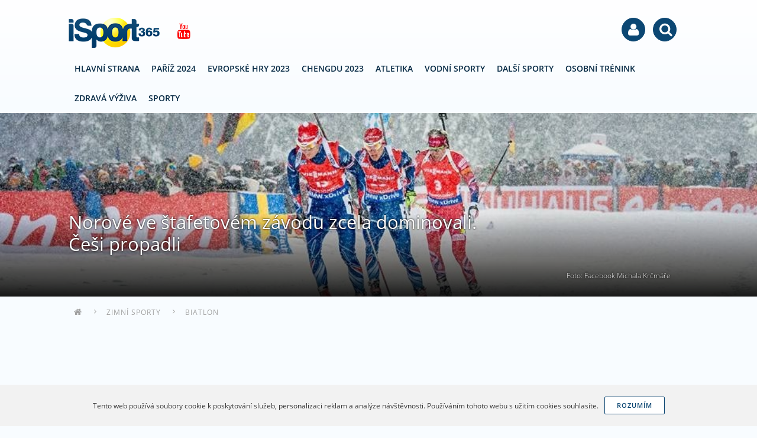

--- FILE ---
content_type: text/html; charset=utf-8
request_url: https://isport365.cz/biatlon/zimni-sporty/norove-ve-stafetovem-zavodu-zcela-dominovali-cesi-propadli
body_size: 7417
content:
<!DOCTYPE html>
<html lang="cs">
<head>
	<meta charset="utf-8">
	<meta name="viewport" content="width=device-width, initial-scale=1, maximum-scale=1">
    <meta name="robots" content="index, follow">
    <link rel="stylesheet" href="/css/fonts/open-sans.css?v=1.105">
    <link rel="stylesheet" href="/css/fa/font-awesome.css?v=1.105">
    <link rel="stylesheet" href="/css/isport365/main.css?v=1.105">
    <link rel="stylesheet" href="/css/isport365/print.css?v=1.105" media="print">
    <link rel="shortcut icon" type="image/x-icon" href="/image/isport365/favicon.ico?1.105">
    <link rel="icon" type="image/png" href="/image/isport365/favicon.png?1.105">
    <title>Norové ve štafetovém závodu zcela dominovali. Češi propadli | iSport365.cz</title>
    <meta property="fb:admins" content="1655486709">
    <meta property="fb:app_id" content="1759777007585252">
    <meta property="fb:pages" content="isport365cz">
    <meta property="og:url" content="https://isport365.cz/biatlon/zimni-sporty/norove-ve-stafetovem-zavodu-zcela-dominovali-cesi-propadli">
    <meta property="og:type" content="article">
    <meta property="og:site_name" content="iSport365.cz">
    <meta property="og:title" content="Norové ve štafetovém závodu zcela dominovali. Češi propadli">
    <meta property="og:description" content="Obrovské množství trestných kol. Tak lze charakterizovat štafetový závod mužů. Pouze vítězní Norové a druzí Němci nemuseli kroužit metry navíc. Česká štafeta vinou pěti trestných kol skončila v poli poražených.">
    <meta property="og:image" content="https://cdn.isport365.cz/image/full/2016/5/581b24b34aacf.jpg?1478170275">
    <meta property="og:image:width" content="960">
    <meta property="og:image:height" content="640">
    <meta name="msvalidate.01" content="">
    <meta name="yandex-verification" content="">
    <meta name="keywords" content="Michal Krčmář, Adam Václavík, Ondřej Moravec, Michal Šlesingr, Zimní sporty, Světový pohár, Norové ve štafetovém závodu zcela dominovali. Češi propadli">
    <meta name="description" content="Obrovské množství trestných kol. Tak lze charakterizovat štafetový závod mužů. Pouze vítězní Norové a druzí Němci nemuseli kroužit metry navíc. Česká štafeta vinou pěti trestných kol skončila v poli poražených.">
    <script>
        var version = 1.105;
        var googleAnalyticsId = "UA-78538581-1";
        var facebookPageId = "468404423363326";
    </script>
    <script src="/js/config.js?v=1.105"></script>
    <script src="/js/lib/require.js?v=1.105"></script>
<script async src="//pagead2.googlesyndication.com/pagead/js/adsbygoogle.js"></script> <script> (adsbygoogle = window.adsbygoogle || []).push({ google_ad_client: "ca-pub-2718270148603416", enable_page_level_ads: true }); </script></head>


<body class="">
<script>
    (function(i,s,o,g,r,a,m){i['GoogleAnalyticsObject']=r;i[r]=i[r]||function(){
            (i[r].q=i[r].q||[]).push(arguments)},i[r].l=1*new Date();a=s.createElement(o),
        m=s.getElementsByTagName(o)[0];a.async=1;a.src=g;m.parentNode.insertBefore(a,m)
    })(window,document,'script','//www.google-analytics.com/analytics.js','ga');

    ga('create', window.googleAnalyticsId, 'auto', {'sampleRate': 100});
</script>


<script>
    ga('send', 'pageview');
</script>
<div id="fb-root"></div>
<script>(function(d, s, id) {
    var js, fjs = d.getElementsByTagName(s)[0];
if (d.getElementById(id)) return;
js = d.createElement(s); js.id = id;
js.src = "//connect.facebook.net/cs_CZ/sdk.js#xfbml=1&version=v2.10&appId=" + "1759777007585252";
fjs.parentNode.insertBefore(js, fjs);
}(document, 'script', 'facebook-jssdk'));</script>
    <div class="flashmessages">
    </div>
    

<header class="no-select">
    <div class="width">

                <div id="logo">
                    <a href="https://isport365.cz/">iSport365.cz</a>
        </div>

        <div class="like">
            <div class="fb-like" data-href="https://www.facebook.com/isport365cz" data-layout="button" data-action="like" data-size="small" data-show-faces="false" data-share="false"></div>
            <a class="youtube tooltip" title="Youtube kanál" href="https://www.youtube.com/channel/UCEpYXxYrIrDfMoNgR3KvnAw" target="_blank"><i class="fa fa-youtube"></i></a>
        </div>

        <div class="usermenu no-select">
<div id="google_translate_element"></div>
<script type="text/javascript">
    function googleTranslateElementInit() {
        new google.translate.TranslateElement({pageLanguage: 'cs', layout: google.translate.TranslateElement.InlineLayout.SIMPLE, gaTrack: true, gaId: 'UA-78538581-1'}, 'google_translate_element');
    }
</script>
<script type="text/javascript" src="//translate.google.com/translate_a/element.js?cb=googleTranslateElementInit"></script>

            <a href="#" title="Menu" class="hamburger"><i class="fa fa-bars"></i></a>
            <div title="Přihlášení" class="item">
                <i class="fa fa-user"></i>
                <ul class="dropdown">
                    <li><a href="/user/login?next=https%3A%2F%2Fisport365.cz%2Fbiatlon%2Fzimni-sporty%2Fnorove-ve-stafetovem-zavodu-zcela-dominovali-cesi-propadli"><i class="fa fa-facebook-official"></i>Přihlásit přes Facebook</a></li>
                </ul>
            </div>
            <a href="/hledat" title="Vyhledávání"><i class="fa fa-search"></i></a>
        </div>


<nav id="menu" class="noselect">
    <ul>
    <li><a href="https://isport365.cz/">Hlavní strana</a></li>
<li>
    <a href="/letni-olympijske-hry-2024">
        Paříž 2024
    </a>
</li>
<li>
    <a href="/evropske-hry-2023">
        Evropské Hry 2023
    </a>
</li>
<li>
    <a href="/chengdu-2023-letni-univerziada">
        Chengdu 2023
    </a>
</li>
<li>
    <a href="/atletika">
        Atletika
    </a>
</li>
<li>
    <a href="/vodni-sporty">
        Vodní Sporty
    </a>
</li>
<li>
    <a href="/dalsi-sporty">
        Další Sporty
    </a>
</li>
<li>
    <a href="/zij-zdrave/trenink">
        Osobní Trénink
    </a>
</li>
<li>
    <a href="/zij-zdrave/zdrava-vyziva">
        Zdravá Výživa
    </a>
</li>
    <li><a href="https://isport365.cz/sporty">Sporty</a></li>
    </ul>
</nav>

    </div>
</header>


<div class="content-header" style="background-color: #aeb1b6; background-image: url(https\:\/\/cdn\.isport365\.cz\/image\/title\/2016\/5\/581b24b34aacf\.jpg\?1478170275);">

    <img src="https://cdn.isport365.cz/image/title/2016/5/581b24b34aacf.jpg?1478170275" alt="Biatlon">

    <div class="width">
        <span class="author">Foto: Facebook Michala Krčmáře</span>
    </div>

</div>



    

    <div id="main" class="width clear-after no-margin">

        

        <div class="content">


    



    <div class="content-col article" itemscope itemtype="http://schema.org/Article">

        <div class="heading">
            <div>
                <h1 itemprop="name"><span itemprop="headline">Norové ve štafetovém závodu zcela dominovali. Češi propadli</span></h1>
                <div class="fb-like" data-href="https://developers.facebook.com/docs/plugins/" data-layout="button" data-action="like" data-size="small" data-show-faces="false" data-share="false"></div>
            </div>
        </div>

<ul class="breadcrumbs">
<li itemscope itemtype="http://data-vocabulary.org/Breadcrumb">
    <a href="https://isport365.cz/" itemprop="url">
        <span itemprop="title"><i class="fa fa-home"></i><span class="hidden">iSport365.cz</span></span>
    </a>
    <i class="fa fa-angle-right"></i>
</li>
<li itemscope itemtype="http://data-vocabulary.org/Breadcrumb">
    <a href="https://isport365.cz/zimni-sporty" itemprop="url">
        <span itemprop="title">Zimní sporty</span>
    </a>
    <i class="fa fa-angle-right"></i>
</li>
<li itemscope itemtype="http://data-vocabulary.org/Breadcrumb">
    <a href="https://isport365.cz/zimni-sporty/biatlon" itemprop="url">
        <span itemprop="title">Biatlon</span>
    </a>
    
</li>
</ul>

        <img class="main-thumbnail" itemprop="image" src="https://cdn.isport365.cz/image/thumb/2016/5/581b24b34aacf.jpg?1478170275" alt="Biatlon">

<div class="ad block center content-top"><script async src="//pagead2.googlesyndication.com/pagead/js/adsbygoogle.js"></script>
<!-- iSport365 Mobile Article Top Block -->
<ins class="adsbygoogle"
     style="display:block"
     data-ad-client="ca-pub-2718270148603416"
     data-ad-slot="3071409457"
     data-ad-format="auto"></ins>
<script>
(adsbygoogle = window.adsbygoogle || []).push({});
</script></div>        

        <div class="article body text clear-after" itemprop="text">
                    <p class="perex" itemprop="text">Obrovské množství trestných kol. Tak lze charakterizovat štafetový závod mužů. Pouze vítězní Norové a druzí Němci nemuseli kroužit metry navíc. Česká štafeta vinou pěti trestných kol skončila v poli poražených.</p>


            <p>&Scaron;estadvacet &scaron;tafet dnes bojovalo o co nejlep&scaron;&iacute; um&iacute;stněn&iacute;. Biatlonist&eacute; se museli vyrovn&aacute;vat s točiv&yacute;m větrem, kter&yacute; střelbu hodně komplikoval a div&aacute;ci byli svědky mnoha tresn&yacute;ch kol.&nbsp;A Če&scaron;i na siln&yacute; v&iacute;tr doplatili. Kvarteto ve složen&iacute; <strong>Michal &Scaron;lesingr</strong>, <strong>Ondřej Moravec, Adam V&aacute;clav&iacute;k</strong> a <strong>Michal Krčm&aacute;ř </strong>obsadilo až osmn&aacute;ct&eacute; m&iacute;sto. Pouze&nbsp;&scaron;tafety Norska a Německa se dok&aacute;zaly vyvarovat trestn&eacute;mu kolu.</p>

<p>Hned při prvn&iacute; střeleck&eacute; položce musel Michal &Scaron;lesingr na trestn&eacute; kolo, když nedok&aacute;zal opravit dvě sv&eacute; nepřestnosti. Po 150 metrech nav&iacute;c se česk&aacute; &scaron;tafeta pohybovala na chvostu startovn&iacute;ho pole, konkr&eacute;tně na 22. př&iacute;čce se ztr&aacute;tou minuty na čelo z&aacute;vodu. Ov&scaron;em během položky ve stoje byli div&aacute;ci svědky mnoha chyb a na trestn&yacute; okruh musela třeba &scaron;tafeta Francie nebo Ruska. Bohužel ani tentokr&aacute;t se nedok&aacute;zal &Scaron;lesingr popasovat s obt&iacute;žn&yacute;mi podm&iacute;nkami a musel kroužit dal&scaron;&iacute;ch 150 metrů nav&iacute;c.</p>

<p>Ondřej Moravec vyrazil na trať jako osmn&aacute;ct&yacute; biatlonista se ztr&aacute;tou t&eacute;měř dvou a půl minuty na vedouc&iacute; &scaron;tafetu Belgie. Střelba v leže se Moravcovi vydařila l&eacute;pe než před t&iacute;m Michalovi. Moravec sice musel opravovat a d&aacute;val si na čas, ale trestn&eacute;mu okruhu se nakone vyhnul a posunul českou &scaron;tafetu těsně za elitn&iacute; patn&aacute;ctku. A um&iacute;stěn&iacute; česk&eacute; &scaron;tafety Ondra vylep&scaron;il i během stojky, konkr&eacute;tně&nbsp;na jeden&aacute;ct&eacute; m&iacute;sto. Na des&aacute;t&eacute; m&iacute;sto Finska ztr&aacute;cel Moravec půl minuty.&nbsp;</p>

<p>Adamu V&aacute;clav&iacute;kovi před&aacute;val Moravec pomysln&yacute; &scaron;tafetov&yacute; kol&iacute;k na pozici těsně za elitn&iacute; des&iacute;tkou se ztr&aacute;tou přes tři minuty. Nejm&eacute;ně zku&scaron;en&yacute; člen česk&eacute; &scaron;tafety se s nelehk&yacute;mi podm&iacute;nkami popasoval tak napůl. Během prvn&iacute; střelby se nad&nbsp;V&aacute;clav&iacute;kem vzn&aacute;&scaron;ela hrozba trestn&eacute;ho kola,&nbsp;situaci ale ust&aacute;l a pokračoval v z&aacute;vodě bez metrů nav&iacute;c. Bohužel při stojce už se Adam trestn&eacute;mu okruhu nevyhnul a přidal na konto česk&eacute; &scaron;tafety již třet&iacute;.</p>

<p>Michal Krčm&aacute;ř se snažil vylep&scaron;it nelichotiv&eacute; postaven&iacute; česk&eacute;ho t&yacute;mu aspoň do prvn&iacute; des&iacute;tky. Bohužel střelecky se Michalovi stejně jako jeho kolegům nedařilo a přidal dal&scaron;&iacute; dvě trestn&aacute; kola. Celkem dnes museli Če&scaron;i na pět trestn&yacute;ch kol. Do c&iacute;le dorazil Krčm&aacute;ř na osmn&aacute;ct&eacute; pozici.</p>

<p>Z v&iacute;tězstv&iacute; se s opravdu luxusn&iacute;m n&aacute;skokem radovala &scaron;tafeta Norska, kter&aacute; nemusela ani na jedno trestn&eacute; kolo. Druh&eacute; m&iacute;sto vybojovalo Německo.&nbsp;Třet&iacute; doběhli Francouzi. Krom Čechů se nedařilo ani dom&aacute;c&iacute;mu v&yacute;běru Rakouska. Raku&scaron;an&eacute; stejně jako dal&scaron;&iacute;ch sedm &scaron;tafet ze z&aacute;vodu odstoupili.</p>

<p><strong>Pořad&iacute;&nbsp; &scaron;tafet mužů&nbsp;na 4x7,5 km</strong></p>

<p>1. Norsko 1:21:21,8 hod (0+9)</p>

<p>2.&nbsp;Německo +1:54,9 min&nbsp;(0+17)</p>

<p>3. Francie +2:34,0 min (3+13)</p>

<p><strong>18. Česk&aacute; republika +6:45,9 min (5+20)</strong></p>



            <div class="foot">
<span class="author">
    Autor: Hana Řeháková
</span>
<div class="tags">
    Témata:
    <a class="category" href="/zimni-sporty/biatlon">Biatlon</a>
    <a class="category" href="/michal-krcmar">Michal Krčmář</a>
    <a class="category" href="/adam-vaclavik">Adam Václavík</a>
    <a class="category" href="/ondrej-moravec">Ondřej Moravec</a>
    <a class="category" href="/michal-slesingr">Michal Šlesingr</a>
    <a class="category" href="/zimni-sporty">Zimní sporty</a>
    <a class="category" href="/svetovy-pohar">Světový pohár</a>
</div>
            </div>

        </div>



        <div class="ad article-bottom-banner center">
<script async src="//pagead2.googlesyndication.com/pagead/js/adsbygoogle.js"></script>
<!-- isport365 responsive -->
<ins class="adsbygoogle"
     style="display:block"
     data-ad-client="ca-pub-2718270148603416"
     data-ad-slot="1329981173"
     data-ad-format="auto"></ins>
<script>
(adsbygoogle = window.adsbygoogle || []).push({});
</script>        </div>

        
<div class="meta">
    <span class="views" itemprop="datePublished"><i class="fa fa-calendar-o"></i>10. 12. 2017 18:24</span>
    <span class="views"><i class="fa fa-eye"></i>84</span>
    <span class="views"><i class="fa fa-thumbs-o-up"></i>0</span>

    <div class="right">
        <div class="fb-share-button" data-href="https://isport365.cz/biatlon/zimni-sporty/norove-ve-stafetovem-zavodu-zcela-dominovali-cesi-propadli" data-layout="button_count" data-size="small" data-mobile-iframe="true"><a class="fb-xfbml-parse-ignore" target="_blank" href="https://www.facebook.com/sharer/sharer.php?u=https%3A%2F%2Fdevelopers.facebook.com%2Fdocs%2Fplugins%2F&amp;src=sdkpreparse">Sdílet</a></div>
        <div class="fb-like" data-href="https://isport365.cz/biatlon/zimni-sporty/norove-ve-stafetovem-zavodu-zcela-dominovali-cesi-propadli" data-layout="button" data-action="like" data-size="small" data-show-faces="false" data-share="false"></div>
    </div>
</div>
<div class="comments">
    <div class="plugin fb-comments-defered" data-href="https://isport365.cz/biatlon/zimni-sporty/norove-ve-stafetovem-zavodu-zcela-dominovali-cesi-propadli" data-width="700" data-numposts="6"></div>
    <div class="loader"></div>
</div>

    </div>


    <script>
        require(['jquery'], function () {
            $.get("https:\/\/isport365.cz\/biatlon\/zimni-sporty\/norove-ve-stafetovem-zavodu-zcela-dominovali-cesi-propadli?token=view-3ebe1b3c7e558ee77edb669785a4dcae1d60f1faf34195cb0768d802ed104dd8&do=view");
        });
    </script>

    <script>
        require(['app/' + "isport365" + '/content']);
    </script>



    <div class="ad above-footer center clear">
    </div>

            

        </div>

<div class="sidebar">

    <div class="block300 scrolling">
<script async src="//pagead2.googlesyndication.com/pagead/js/adsbygoogle.js"></script>
<!-- iSport365 300x600 sidebar -->
<ins class="adsbygoogle"
     style="display:inline-block;width:300px;height:600px"
     data-ad-client="ca-pub-2718270148603416"
     data-ad-slot="8738904778"></ins>
<script>
(adsbygoogle = window.adsbygoogle || []).push({});
</script>    </div>


    <div class="block">
        <h3><i class="fa fa-info"></i>Vyzkoušejte také</h3>
        <script async src="//pagead2.googlesyndication.com/pagead/js/adsbygoogle.js"></script>
        <ins class="adsbygoogle"
             style="display:inline-block;width:300px;height:400px"
             data-ad-client="ca-pub-2718270148603416"
             data-ad-slot="8998102379"></ins>
        <script>
            (adsbygoogle = window.adsbygoogle || []).push({});
        </script>
    </div>

    <div class="block quicknews facebook">
        <h3><i class="fa fa-facebook"></i>Facebook</h3>
        <div class="fb-page" data-href="https://www.facebook.com/isport365cz" data-tabs="timeline" data-width="300" data-height="400" data-small-header="true" data-adapt-container-width="true" data-hide-cover="true" data-show-facepile="false"><blockquote cite="https://www.facebook.com/isport365.cz" class="fb-xfbml-parse-ignore"><a href="https://www.facebook.com/isport365.cz">iSport365 na Facebooku</a></blockquote></div>
    </div>
    <div class="block quicknews twitter">
        <h3><i class="fa fa-twitter"></i>Twitter</h3>
        <a class="twitter-timeline"
           data-widget-id="738307205187940352"
           width="300"
           height="450"
           data-tweet-limit="1"
           data-aria-polite="assertive"
           href="https://twitter.com/isport365CZ"
           data-chrome="transparent noheader nofooter noborders">
        </a>
    </div>

    <script>
        require(['app/' + "isport365" + '/sidebar/scrolling']);
    </script>

</div>
    </div>


<footer>
    <div class="width">
        <ul>
            <li><a href="https://www.facebook.com/isport365cz" target="_blank">Facebook</a></li>
            <li><a href="/partneri">Partneři</a></li>
            <li><a href="/podminky-pouziti">Podmínky použití</a></li>
            <li><a href="/kontakt">Kontakt</a></li>
        </ul>

        <a href="https://isport365.cz/">iSport365.cz &copy; 2015 &ndash; 2026</a><br>
        <span>Kopírování obsahu je bez souhlasu autora trestné.</span>
    </div>
</footer>

    <script id="searchFormTemplate" type="x-tmpl-mustache">
<form method="GET" action="/hledat/" class="search">
    <input type="search" name="query" required placeholder="Zadejte vyhledávanou frázi" autocomplete="off">
    <button type="submit" class="button"><i class="fa fa-search"></i> Hledat</button>
</form>    </script>

    <script>
        require(['app/' + "isport365" + '/main']);
    </script>

<script>
window.twttr = (function(d, s, id) {
    var js, fjs = d.getElementsByTagName(s)[0],
        t = window.twttr || {};
    if (d.getElementById(id)) return t;
    js = d.createElement(s);
    js.id = id;
    js.src = "https://platform.twitter.com/widgets.js";
    fjs.parentNode.insertBefore(js, fjs);

    t._e = [];
    t.ready = function(f) {
        t._e.push(f);
    };

    return t;
}(document, "script", "twitter-wjs"));
</script>
    <div class="ad on-first-visit"></div>

    <script>
    require(['jquery', 'app-lib'], function () {

    	setTimeout(function () {
			var dialog = app.dialogManager.factory.createModal({
				'title' : 'Facebook',
				'size' : {
					'height' : 340
				}
			});

			dialog.content.addClass('center').html($('#fblikedialog-content').html());
			FB.XFBML.parse();

			$.cookie('haveSeenFbLikeDialog', 1, { 'expires' : new Date(new Date().getTime() + 10000000000), 'path' : '/'  });
        }, 5000);

    });
</script>

<div id="fblikedialog-content" class="hidden">
    <img style="display: block; margin: 0 auto 10px auto;" src="/image/like-dialog.png" alt="">
    <p>Máte rádi sport? Líbí se Vám náš magazín? Podpořte nás i na Facebooku. Dejte nám like! Děkujeme</p>
    <div class="fb-like" data-href="https://www.facebook.com/isport365cz" data-layout="button" data-action="like" data-size="large" data-show-faces="false" data-share="false"></div>
</div>

<script>
    var sendGaEvents = function (retries, timeout) {

        var tickTimer = 2000;

        if (typeof timeout === 'undefined') {
            timeout = 500;
        }

        if (typeof window.gaEvents === 'undefined' || !window.gaEvents.length) {
            setTimeout(function () {
                sendGaEvents(3);
            }, tickTimer);
            return;
        }

        if (typeof window.ga === 'undefined') {
            if (retries > 0) {
                return setTimeout(function () {
                    sendGaEvents(retries - 1, timeout)
                }, timeout);
            } else {
                return console.warn('Failed to send GA events!');
            }
        }

        for (var i = 0; i < window.gaEvents.length; i++) {
            window.ga('send', 'event', {
                'eventCategory' : gaEvents[i].category,
                'eventAction' : gaEvents[i].action,
                'eventLabel' : gaEvents[i].label
            });
        }

        window.gaEvents = [];

        setTimeout(function () {
            sendGaEvents(3);
        }, tickTimer);

    };

    sendGaEvents(10);
</script>
    <div id="fixed-ad"></div>
    
</body>
</html>

--- FILE ---
content_type: text/html; charset=utf-8
request_url: https://www.google.com/recaptcha/api2/aframe
body_size: 268
content:
<!DOCTYPE HTML><html><head><meta http-equiv="content-type" content="text/html; charset=UTF-8"></head><body><script nonce="FbceZgjFM38BphB7UQ--tQ">/** Anti-fraud and anti-abuse applications only. See google.com/recaptcha */ try{var clients={'sodar':'https://pagead2.googlesyndication.com/pagead/sodar?'};window.addEventListener("message",function(a){try{if(a.source===window.parent){var b=JSON.parse(a.data);var c=clients[b['id']];if(c){var d=document.createElement('img');d.src=c+b['params']+'&rc='+(localStorage.getItem("rc::a")?sessionStorage.getItem("rc::b"):"");window.document.body.appendChild(d);sessionStorage.setItem("rc::e",parseInt(sessionStorage.getItem("rc::e")||0)+1);localStorage.setItem("rc::h",'1769257884205');}}}catch(b){}});window.parent.postMessage("_grecaptcha_ready", "*");}catch(b){}</script></body></html>

--- FILE ---
content_type: application/javascript
request_url: https://isport365.cz/js/lib/require.js?v=1.105
body_size: 5893
content:
var requirejs,require,define;!function(ba){function G(e){return"[object Function]"===K.call(e)}function H(e){return"[object Array]"===K.call(e)}function v(e,t){if(e)for(var i=0;i<e.length&&(!e[i]||!t(e[i],i,e));i+=1);}function T(e,t){if(e)for(var i=e.length-1;-1<i&&(!e[i]||!t(e[i],i,e));--i);}function t(e,t){return fa.call(e,t)}function n(e,i){return t(e,i)&&e[i]}function A(e,i){for(var n in e)if(t(e,n)&&i(e[n],n))break}function U(n,e,r,o){return e&&A(e,function(e,i){!r&&t(n,i)||(!o||"object"!=typeof e||!e||H(e)||G(e)||e instanceof RegExp?n[i]=e:(n[i]||(n[i]={}),U(n[i],e,r,o)))}),n}function u(e,t){return function(){return t.apply(e,arguments)}}function ca(e){throw e}function da(e){if(!e)return e;var t=ba;return v(e.split("."),function(e){t=t[e]}),t}function B(e,t,i,n){return(t=Error(t+"\nhttp://requirejs.org/docs/errors.html#"+e)).requireType=e,t.requireModules=n,i&&(t.originalError=i),t}function ga(c){function p(e,t,i){var r,o,a,s,u,d,c,f,t=t&&t.split("/"),p=w.map,l=p&&p["*"];if(e){for(o=(e=e.split("/")).length-1,w.nodeIdCompat&&Q.test(e[o])&&(e[o]=e[o].replace(Q,"")),o=e="."===e[0].charAt(0)&&t?(o=t.slice(0,t.length-1)).concat(e):e,a=0;a<o.length;a++)"."===(s=o[a])?(o.splice(a,1),--a):".."===s&&0!==a&&(1!==a||".."!==o[2])&&".."!==o[a-1]&&0<a&&(o.splice(a-1,2),a-=2);e=e.join("/")}if(i&&p&&(t||l)){a=(o=e.split("/")).length;e:for(;0<a;--a){if(u=o.slice(0,a).join("/"),t)for(s=t.length;0<s;--s)if((i=n(p,t.slice(0,s).join("/")))&&(i=n(i,u))){r=i,d=a;break e}!c&&l&&n(l,u)&&(c=n(l,u),f=a)}!r&&c&&(r=c,d=f),r&&(o.splice(0,d,r),e=o.join("/"))}return(r=n(w.pkgs,e))?r:e}function f(t){z&&v(document.getElementsByTagName("script"),function(e){if(e.getAttribute("data-requiremodule")===t&&e.getAttribute("data-requirecontext")===S.contextName)return e.parentNode.removeChild(e),!0})}function l(e){var t=n(w.paths,e);return t&&H(t)&&1<t.length&&(t.shift(),S.require.undef(e),S.makeRequire(null,{skipMap:!0})([e]),1)}function h(e){var t,i=e?e.indexOf("!"):-1;return-1<i&&(t=e.substring(0,i),e=e.substring(i+1,e.length)),[t,e]}function m(e,t,i,r){var o,a,s=null,u=t?t.name:null,d=e,c=!0,f="";return e||(c=!1,e="_@r"+(_+=1)),s=(e=h(e))[0],e=e[1],s&&(s=p(s,u,r),a=n(F,s)),e&&(s?f=a&&a.normalize?a.normalize(e,function(e){return p(e,u,r)}):-1===e.indexOf("!")?p(e,u,r):e:(s=(e=h(f=p(e,u,r)))[0],f=e[1],i=!0,o=S.nameToUrl(f))),{prefix:s,name:f,parentMap:t,unnormalized:!!(i=!s||a||i?"":"_unnormalized"+(J+=1)),url:o,originalName:d,isDefine:c,id:(s?s+"!"+f:f)+i}}function g(e){var t=e.id;return n(C,t)||(C[t]=new S.Module(e))}function x(e,i,r){var o=e.id,a=n(C,o);!t(F,o)||a&&!a.defineEmitComplete?(a=g(e)).error&&"error"===i?r(a.error):a.on(i,r):"defined"===i&&r(F[o])}function b(t,i){var r=t.requireModules,o=!1;i?i(t):(v(r,function(e){(e=n(C,e))&&(e.error=t,e.events.error&&(o=!0,e.emit("error",t)))}),o||e.onError(t))}function E(){R.length&&(v(R,function(e){var t=e[0];"string"==typeof t&&(S.defQueueMap[t]=!0),O.push(e)}),R=[])}function y(e){delete C[e],delete L[e]}function q(){var e,r,o=(e=1e3*w.waitSeconds)&&S.startTime+e<(new Date).getTime(),a=[],s=[],u=!1,d=!0;if(!j){if(j=!0,A(L,function(e){var t=e.map,i=t.id;if(e.enabled&&(t.isDefine||s.push(e),!e.error))if(!e.inited&&o)l(i)?u=r=!0:(a.push(i),f(i));else if(!e.inited&&e.fetched&&t.isDefine&&(u=!0,!t.prefix))return d=!1}),o&&a.length)return(e=B("timeout","Load timeout for modules: "+a,null,a)).contextName=S.contextName,b(e),0;d&&v(s,function(e){!function r(o,a,s){var e=o.map.id;o.error?o.emit("error",o.error):(a[e]=!0,v(o.depMaps,function(e,t){var i=e.id;!(e=n(C,i))||o.depMatched[t]||s[i]||(n(a,i)?(o.defineDep(t,F[i]),o.check()):r(e,a,s))}),s[e]=!0)}(e,{},{})}),o&&!r||!u||!z&&!ea||D||(D=setTimeout(function(){D=0,q()},50)),j=!1}}function s(e){t(F,e[0])||g(m(e[0],null,!0)).init(e[1],e[2])}function i(e){var e=e.currentTarget||e.srcElement,t=S.onScriptLoad;return e.detachEvent&&!Y?e.detachEvent("onreadystatechange",t):e.removeEventListener("load",t,!1),t=S.onScriptError,e.detachEvent&&!Y||e.removeEventListener("error",t,!1),{node:e,id:e&&e.getAttribute("data-requiremodule")}}function k(){var e;for(E();O.length;){if(null===(e=O.shift())[0])return b(B("mismatch","Mismatched anonymous define() module: "+e[e.length-1])),0;s(e)}S.defQueueMap={}}var j,S,D,w={waitSeconds:7,baseUrl:"./",paths:{},bundles:{},pkgs:{},shim:{},config:{}},C={},L={},r={},O=[],F={},o={},I={},_=1,J=1,P={require:function(e){return e.require||(e.require=S.makeRequire(e.map))},exports:function(e){if(e.usingExports=!0,e.map.isDefine)return e.exports?F[e.map.id]=e.exports:e.exports=F[e.map.id]={}},module:function(e){return e.module||(e.module={id:e.map.id,uri:e.map.url,config:function(){return n(w.config,e.map.id)||{}},exports:e.exports||(e.exports={})})}},a=function(e){this.events=n(r,e.id)||{},this.map=e,this.shim=n(w.shim,e.id),this.depExports=[],this.depMaps=[],this.depMatched=[],this.pluginMaps={},this.depCount=0};return a.prototype={init:function(e,t,i,n){n=n||{},this.inited||(this.factory=t,i?this.on("error",i):this.events.error&&(i=u(this,function(e){this.emit("error",e)})),this.depMaps=e&&e.slice(0),this.errback=i,this.inited=!0,this.ignore=n.ignore,n.enabled||this.enabled?this.enable():this.check())},defineDep:function(e,t){this.depMatched[e]||(this.depMatched[e]=!0,--this.depCount,this.depExports[e]=t)},fetch:function(){if(!this.fetched){this.fetched=!0,S.startTime=(new Date).getTime();var e=this.map;if(!this.shim)return e.prefix?this.callPlugin():this.load();S.makeRequire(this.map,{enableBuildCallback:!0})(this.shim.deps||[],u(this,function(){return e.prefix?this.callPlugin():this.load()}))}},load:function(){var e=this.map.url;o[e]||(o[e]=!0,S.load(this.map.id,e))},check:function(){if(this.enabled&&!this.enabling){var i,n=this.map.id,r=this.depExports,o=this.exports,a=this.factory;if(this.inited){if(this.error)this.emit("error",this.error);else if(!this.defining){if(this.defining=!0,this.depCount<1&&!this.defined){if(G(a)){if(this.events.error&&this.map.isDefine||e.onError!==ca)try{o=S.execCb(n,a,r,o)}catch(e){i=e}else o=S.execCb(n,a,r,o);if(this.map.isDefine&&void 0===o&&((r=this.module)?o=r.exports:this.usingExports&&(o=this.exports)),i)return i.requireMap=this.map,i.requireModules=this.map.isDefine?[this.map.id]:null,i.requireType=this.map.isDefine?"define":"require",b(this.error=i)}else o=a;this.exports=o,this.map.isDefine&&!this.ignore&&(F[n]=o,e.onResourceLoad)&&e.onResourceLoad(S,this.map,this.depMaps),y(n),this.defined=!0}this.defining=!1,this.defined&&!this.defineEmitted&&(this.defineEmitted=!0,this.emit("defined",this.exports),this.defineEmitComplete=!0)}}else t(S.defQueueMap,n)||this.fetch()}},callPlugin:function(){var c=this.map,f=c.id,i=m(c.prefix);this.depMaps.push(i),x(i,"defined",u(this,function(i){var s,r=n(I,this.map.id),o=this.map.name,a=this.map.parentMap?this.map.parentMap.name:null,d=S.makeRequire(c.parentMap,{enableBuildCallback:!0});this.map.unnormalized?(i.normalize&&(o=i.normalize(o,function(e){return p(e,a,!0)})||""),x(i=m(c.prefix+"!"+o,this.map.parentMap),"defined",u(this,function(e){this.init([],function(){return e},null,{enabled:!0,ignore:!0})})),(r=n(C,i.id))&&(this.depMaps.push(i),this.events.error&&r.on("error",u(this,function(e){this.emit("error",e)})),r.enable())):r?(this.map.url=S.nameToUrl(r),this.load()):((s=u(this,function(e){this.init([],function(){return e},null,{enabled:!0})})).error=u(this,function(e){this.inited=!0,(this.error=e).requireModules=[f],A(C,function(e){0===e.map.id.indexOf(f+"_unnormalized")&&y(e.map.id)}),b(e)}),s.fromText=u(this,function(i,n){var r=c.name,o=m(r),a=M;n&&(i=n),a&&(M=!1),g(o),t(w.config,f)&&(w.config[r]=w.config[f]);try{e.exec(i)}catch(e){return b(B("fromtexteval","fromText eval for "+f+" failed: "+e,e,[f]))}a&&(M=!0),this.depMaps.push(o),S.completeLoad(r),d([r],s)}),i.load(c.name,d,s,w))})),S.enable(i,this),this.pluginMaps[i.id]=i},enable:function(){(L[this.map.id]=this).enabling=this.enabled=!0,v(this.depMaps,u(this,function(e,i){var r,o;if("string"==typeof e){if(e=m(e,this.map.isDefine?this.map:this.map.parentMap,!1,!this.skipMap),this.depMaps[i]=e,r=n(P,e.id))return void(this.depExports[i]=r(this));this.depCount+=1,x(e,"defined",u(this,function(e){this.undefed||(this.defineDep(i,e),this.check())})),this.errback?x(e,"error",u(this,this.errback)):this.events.error&&x(e,"error",u(this,function(e){this.emit("error",e)}))}r=e.id,o=C[r],t(P,r)||!o||o.enabled||S.enable(e,this)})),A(this.pluginMaps,u(this,function(e){var t=n(C,e.id);t&&!t.enabled&&S.enable(e,this)})),this.enabling=!1,this.check()},on:function(e,t){(this.events[e]||(this.events[e]=[])).push(t)},emit:function(e,t){v(this.events[e],function(e){e(t)}),"error"===e&&delete this.events[e]}},(S={config:w,contextName:c,registry:C,defined:F,urlFetched:o,defQueue:O,defQueueMap:{},Module:a,makeModuleMap:m,nextTick:e.nextTick,onError:b,configure:function(e){e.baseUrl&&"/"!==e.baseUrl.charAt(e.baseUrl.length-1)&&(e.baseUrl+="/");var i=w.shim,n={paths:!0,bundles:!0,config:!0,map:!0};A(e,function(e,t){n[t]?(w[t]||(w[t]={}),U(w[t],e,!0,!0)):w[t]=e}),e.bundles&&A(e.bundles,function(e,t){v(e,function(e){e!==t&&(I[e]=t)})}),e.shim&&(A(e.shim,function(e,t){!(e=H(e)?{deps:e}:e).exports&&!e.init||e.exportsFn||(e.exportsFn=S.makeShimExports(e)),i[t]=e}),w.shim=i),e.packages&&v(e.packages,function(e){var t=(e="string"==typeof e?{name:e}:e).name;e.location&&(w.paths[t]=e.location),w.pkgs[t]=e.name+"/"+(e.main||"main").replace(ha,"").replace(Q,"")}),A(C,function(e,t){e.inited||e.map.unnormalized||(e.map=m(t,null,!0))}),(e.deps||e.callback)&&S.require(e.deps||[],e.callback)},makeShimExports:function(t){return function(){var e;return(e=t.init?t.init.apply(ba,arguments):e)||t.exports&&da(t.exports)}},makeRequire:function(s,u){function d(i,n,r){var o,a;return u.enableBuildCallback&&n&&G(n)&&(n.__requireJsBuild=!0),"string"==typeof i?G(n)?b(B("requireargs","Invalid require call"),r):s&&t(P,i)?P[i](C[s.id]):e.get?e.get(S,i,s,d):(o=m(i,s,!1,!0).id,t(F,o)?F[o]:b(B("notloaded",'Module name "'+o+'" has not been loaded yet for context: '+c+(s?"":". Use require([])")))):(k(),S.nextTick(function(){k(),(a=g(m(null,s))).skipMap=u.skipMap,a.init(i,n,r,{enabled:!0}),q()}),d)}return u=u||{},U(d,{isBrowser:z,toUrl:function(e){var t,i=e.lastIndexOf("."),n=e.split("/")[0];return-1!==i&&("."!==n&&".."!==n||1<i)&&(t=e.substring(i,e.length),e=e.substring(0,i)),S.nameToUrl(p(e,s&&s.id,!0),t,!0)},defined:function(e){return t(F,m(e,s,!1,!0).id)},specified:function(e){return e=m(e,s,!1,!0).id,t(F,e)||t(C,e)}}),s||(d.undef=function(i){E();var e=m(i,s,!0),t=n(C,i);t.undefed=!0,f(i),delete F[i],delete o[e.url],delete r[i],T(O,function(e,t){e[0]===i&&O.splice(t,1)}),delete S.defQueueMap[i],t&&(t.events.defined&&(r[i]=t.events),y(i))}),d},enable:function(e){n(C,e.id)&&g(e).enable()},completeLoad:function(e){var i,r,o=n(w.shim,e)||{},a=o.exports;for(E();O.length;){if(null===(r=O.shift())[0]){if(r[0]=e,i)break;i=!0}else r[0]===e&&(i=!0);s(r)}if(S.defQueueMap={},r=n(C,e),!i&&!t(F,e)&&r&&!r.inited){if(w.enforceDefine&&(!a||!da(a)))return l(e)?void 0:b(B("nodefine","No define call for "+e,null,[e]));s([e,o.deps||[],o.exportsFn])}q()},nameToUrl:function(t,i,r){var o,a,s;if((o=n(w.pkgs,t))&&(t=o),o=n(I,t))return S.nameToUrl(o,i,r);if(e.jsExtRegExp.test(t))o=t+(i||"");else{for(o=w.paths,a=(t=t.split("/")).length;0<a;--a)if(s=n(o,s=t.slice(0,a).join("/"))){H(s)&&(s=s[0]),t.splice(0,a,s);break}o=t.join("/"),o=("/"===(o+=i||(/^data\:|\?/.test(o)||r?"":".js")).charAt(0)||o.match(/^[\w\+\.\-]+:/)?"":w.baseUrl)+o}return w.urlArgs?o+((-1===o.indexOf("?")?"?":"&")+w.urlArgs):o},load:function(t,i){e.load(S,t,i)},execCb:function(e,t,i,n){return t.apply(n,i)},onScriptLoad:function(e){"load"!==e.type&&!ia.test((e.currentTarget||e.srcElement).readyState)||(N=null,e=i(e),S.completeLoad(e.id))},onScriptError:function(e){var t=i(e);if(!l(t.id))return b(B("scripterror","Script error for: "+t.id,e,[t.id]))}}).require=S.makeRequire(),S}var e,x,y,D,I,E,N,J,r,O,ja=/(\/\*([\s\S]*?)\*\/|([^:]|^)\/\/(.*)$)/gm,ka=/[^.]\s*require\s*\(\s*["']([^'"\s]+)["']\s*\)/g,Q=/\.js$/,ha=/^\.\//,x=Object.prototype,K=x.toString,fa=x.hasOwnProperty,z=!("undefined"==typeof window||"undefined"==typeof navigator||!window.document),ea=!z&&"undefined"!=typeof importScripts,ia=z&&"PLAYSTATION 3"===navigator.platform?/^complete$/:/^(complete|loaded)$/,Y="undefined"!=typeof opera&&"[object Opera]"===opera.toString(),F={},s={},R=[],M=!1;if(void 0===define){if(void 0!==requirejs){if(G(requirejs))return;s=requirejs,requirejs=void 0}void 0===require||G(require)||(s=require,require=void 0),e=requirejs=function(t,i,r,o){var a,s="_";return H(t)||"string"==typeof t||(a=t,H(i)?(t=i,i=r,r=o):t=[]),a&&a.context&&(s=a.context),(o=n(F,s))||(o=F[s]=e.s.newContext(s)),a&&o.configure(a),o.require(t,i,r)},e.config=function(t){return e(t)},e.nextTick="undefined"!=typeof setTimeout?function(e){setTimeout(e,4)}:function(e){e()},require=require||e,e.version="2.1.20",e.jsExtRegExp=/^\/|:|\?|\.js$/,e.isBrowser=z,x=e.s={contexts:F,newContext:ga},e({}),v(["toUrl","undef","defined","specified"],function(t){e[t]=function(){var e=F._;return e.require[t].apply(e,arguments)}}),z&&(y=x.head=document.getElementsByTagName("head")[0],D=document.getElementsByTagName("base")[0])&&(y=x.head=D.parentNode),e.onError=ca,e.createNode=function(e){var t=e.xhtml?document.createElementNS("http://www.w3.org/1999/xhtml","html:script"):document.createElement("script");return t.type=e.scriptType||"text/javascript",t.charset="utf-8",t.async=!0,t},e.load=function(t,i,n){var r,o=t&&t.config||{};if(z)return r=e.createNode(o,i,n),o.onNodeCreated&&o.onNodeCreated(r,o,i,n),r.setAttribute("data-requirecontext",t.contextName),r.setAttribute("data-requiremodule",i),!r.attachEvent||r.attachEvent.toString&&r.attachEvent.toString().indexOf("[native code")<0||Y?(r.addEventListener("load",t.onScriptLoad,!1),r.addEventListener("error",t.onScriptError,!1)):(M=!0,r.attachEvent("onreadystatechange",t.onScriptLoad)),r.src=n,J=r,D?y.insertBefore(r,D):y.appendChild(r),J=null,r;if(ea)try{importScripts(n),t.completeLoad(i)}catch(e){t.onError(B("importscripts","importScripts failed for "+i+" at "+n,e,[i]))}},z&&!s.skipDataMain&&T(document.getElementsByTagName("script"),function(t){if(y=y||t.parentNode,I=t.getAttribute("data-main"))return r=I,s.baseUrl||(r=(E=r.split("/")).pop(),O=E.length?E.join("/")+"/":"./",s.baseUrl=O),r=r.replace(Q,""),e.jsExtRegExp.test(r)&&(r=I),s.deps=s.deps?s.deps.concat(r):[r],!0}),define=function(e,i,t){var n,r;"string"!=typeof e&&(t=i,i=e,e=null),H(i)||(t=i,i=null),!i&&G(t)&&(i=[],t.length&&(t.toString().replace(ja,"").replace(ka,function(e,t){i.push(t)}),i=(1===t.length?["require"]:["require","exports","module"]).concat(i))),M&&((n=J)||(N&&"interactive"===N.readyState||T(document.getElementsByTagName("script"),function(e){if("interactive"===e.readyState)return N=e}),n=N),n&&(e=e||n.getAttribute("data-requiremodule"),r=F[n.getAttribute("data-requirecontext")])),r?(r.defQueue.push([e,i,t]),r.defQueueMap[e]=!0):R.push([e,i,t])},define.amd={jQuery:!0},e.exec=function(b){return eval(b)},e(s)}}(this);
//# sourceMappingURL=require.js.map

--- FILE ---
content_type: application/javascript
request_url: https://isport365.cz/js/app/isport365/main.js?v=1.105
body_size: 839
content:
define(["jquery","nette.ajax","app-lib"],function(n){function e(t){(t=void 0===t?n("body"):t).find(".paginator").not(".infinite").not(".simple").each(function(){var t=n(this),a=n("#snippet--"+t.attr("data-target-snippet"));a.length&&n(this).find("a").click(function(t){a.addClass("relative reset-z-index").append('<div class="loader overlay"></div>'),scrollToElementAnimated(a,-150,250),window.history.pushState({url:n(this).attr("href")},document.title,n(this).attr("href"))})})}function o(t){(t=void 0===t?n("body"):t).find(".paginator.infinite").each(function(){var a=n(this);a.hasClass("auto")||a.click(function(t){return a.hasClass("loading")?(t.stopImmediatePropagation(),void t.preventDefault()):(a.hasClass("auto")||a.addClass("auto"),void a.addClass("loading"))}),n(window).scroll(function(){a.length&&n(window).scrollTop()+n(window).height()+200>a.offset().top&&a.hasClass("auto")&&!a.hasClass("loading")&&(a.click(),a.addClass("loading"))})})}navigator.userAgent.match(/Version\/[\d\.]+.*Safari/)||window.addEventListener("popstate",function(){window.location.reload()}),n.nette.init(),n.nette.ext("snippets").applySnippet=function(t,a,i){t.find(".paginator").remove(),!i&&t.is("[data-ajax-append]")?t.append(a):(t.html(a),scrollToElementAnimated(t,-150,250)),n.nette.load(),initContent(t),o(t),e(t),t.trigger("change")};function t(){var t=n(window).width()<1072?1:70,a=n("body > header");n(this).scrollTop()>=t?a.hasClass("fixed")||a.addClass("fixed"):a.hasClass("fixed")&&a.removeClass("fixed")}var a,i;initContent(n("body")),n(window).scroll(t),t(),new App_Cookiebar,o(),e(),i="#searchFormTemplate",a=n(a="header a.search"),i=n(i).html(),a.click(function(t){t.preventDefault();var a=app.dialogManager.factory.createDialog({size:{width:420,height:200},position:{top:isMobile()?50:"center"},modal:!0,fixed:!0,title:translate("Vyhledávání")});a.setContent(i),a.content.find("input").focus(),a.content.find("form").submit(function(t){a.loader.show()})})});
//# sourceMappingURL=main.js.map

--- FILE ---
content_type: application/javascript
request_url: https://isport365.cz/js/lib/app.js?v=1.105
body_size: 16511
content:
function abstractMethod(){throw new Error("This method is abstract, therefore must be redeclared in descendant!")}function isFunction(t){return"function"==typeof t&&t&&"[object Function]"==={}.toString.call(t)}function makeOptional(t,e){return void 0!==t?t:e}function formatFilesize(t){for(var e=0;e+=1,980<(t/=1024););return(Math.round(10*t)/10).toFixed(1)+"&nbsp;"+["B","kB","MB","GB","TB","PB"][e]}function leadingZero(t,e){for(var i=(t+="").length;i<e;i++)t="0"+t;return t}Object.size=function(t){var e,i=0;for(e in t)t.hasOwnProperty(e)&&i++;return i},Function.prototype.inheritsFrom=function(t){return t.constructor==Function?(this.prototype=new t,(this.prototype.constructor=this).prototype.parent=t.prototype):(this.prototype=t,(this.prototype.constructor=this).prototype.parent=t),this};var czechCompare=function(){for(var t="aáäàãâbcćčdďeéěëèêfghiíïìîjklĺľmnńňñoóôòõöőpqrŕřsśštťuúùůüũûvwxyýzźž",e=(t=t.replace(/./g,function(t){return t+t.toUpperCase()})).split("").sort().join(""),r={},i=0;i<t.length;++i)t.charAt(i)!=e.charAt(i)&&(r[t.charAt(i)]=e.charAt(i));return function(t,e){for(var i=0,o=Math.min(t.length,e.length);i<o;++i){var n,a=t.charAt(i),s=e.charAt(i);if((a=(n=r[a])?n:a)<(s=(n=r[s])?n:s))return-1;if(s<a)return 1}return t.length!=e.length?t.length-e.length:0}}();function isNumber(t){return!isNaN(parseFloat(t))&&isFinite(t)}function initHover(t,i){$(t).each(function(){$(this).hover(function(){for(var t in i){var e="this"===t?$(this):$(this).find(t);e.addClass(i[t][1]).removeClass(i[t][0])}},function(){for(var t in i){var e="this"===t?$(this):$(this).find(t);e.addClass(i[t][0]).removeClass(i[t][1])}})})}function dateFromUTC(t,e){return void 0!==e&&(t=Date.parseExact(t,e)),t=new Date(t),new Date(Date.UTC(t.getFullYear(),t.getMonth(),t.getDate(),t.getHours(),t.getMinutes(),t.getSeconds()))}function array_rand(t){if(!$.isArray(t)||t.length<1)throw new TypeError("Invalid array for array_rand!");return t[Math.round((t.length-1)*Math.random())]}function sprintf(){function y(t,e,i,o,n,a,s){var r=t>>>0;return t=(i=i&&r&&{2:"0b",8:"0",16:"0x"}[e]||"")+C(r.toString(e),a||0,"0",!1),D(t,i,o,n,s)}function w(t,e,i,o,n,a){return null!=o&&(t=t.slice(0,o)),D(t,"",e,i,n,a)}var A=arguments,b=0,t=A[b++],C=function(t,e,i,o){i=i||" ";i=t.length>=e?"":Array(1+e-t.length>>>0).join(i);return o?t+i:i+t},D=function(t,e,i,o,n,a){var s=o-t.length;return t=0<s?i||!n?C(t,o,a,i):t.slice(0,e.length)+C("",s,"0",!0)+t.slice(e.length):t};return t.replace(/%%|%(\d+\$)?([-+\'#0 ]*)(\*\d+\$|\*|\d+)?(\.(\*\d+\$|\*|\d+))?([scboxXuideEfFgG])/g,function(t,e,i,o,n,a,s){var r,l,p,d,h;if("%%"===t)return"%";for(var c=!1,u="",f=!1,g=!1,m=" ",v=i.length,_=0;i&&_<v;_++)switch(i.charAt(_)){case" ":u=" ";break;case"+":u="+";break;case"-":c=!0;break;case"'":m=i.charAt(_+1);break;case"0":f=!0;break;case"#":g=!0}if((o=o?"*"===o?+A[b++]:"*"==o.charAt(0)?+A[o.slice(1,-1)]:+o:0)<0&&(o=-o,c=!0),!isFinite(o))throw new Error("sprintf: (minimum-)width must be finite");switch(a=a?"*"===a?+A[b++]:"*"==a.charAt(0)?+A[a.slice(1,-1)]:+a:-1<"fFeE".indexOf(s)?6:"d"===s?0:void 0,h=e?A[e.slice(0,-1)]:A[b++],s){case"s":return w(String(h),c,o,a,f,m);case"c":return w(String.fromCharCode(+h),c,o,a,f);case"b":return y(h,2,g,c,o,a,f);case"o":return y(h,8,g,c,o,a,f);case"x":return y(h,16,g,c,o,a,f);case"X":return y(h,16,g,c,o,a,f).toUpperCase();case"u":return y(h,10,g,c,o,a,f);case"i":case"d":return r=+h||0,h=(l=(r=Math.round(r-r%1))<0?"-":u)+C(String(Math.abs(r)),a,"0",!1),D(h,l,c,o,f);case"e":case"E":case"f":case"F":case"g":case"G":return l=(r=+h)<0?"-":u,p=["toExponential","toFixed","toPrecision"]["efg".indexOf(s.toLowerCase())],d=["toString","toUpperCase"]["eEfFgG".indexOf(s)%2],h=l+Math.abs(r)[p](a),D(h,l,c,o,f)[d]();default:return t}})}function rawurldecode(t){return decodeURIComponent((t+"").replace(/%(?![\da-f]{2})/gi,function(){return"%25"}))}function rawurlencode(t){return t=(t+"").toString(),encodeURIComponent(t).replace(/!/g,"%21").replace(/'/g,"%27").replace(/\(/g,"%28").replace(/\)/g,"%29").replace(/\*/g,"%2A")}function uniqid(t,e){void 0===t&&(t="");function i(t,e){return e<(t=parseInt(t,10).toString(16)).length?t.slice(t.length-e):e>t.length?Array(e-t.length+1).join("0")+t:t}return this.php_js||(this.php_js={}),this.php_js.uniqidSeed||(this.php_js.uniqidSeed=Math.floor(123456789*Math.random())),this.php_js.uniqidSeed++,t=t,t+=i(parseInt((new Date).getTime()/1e3,10),8),t+=i(this.php_js.uniqidSeed,5),e&&(t+=(10*Math.random()).toFixed(8).toString()),t}function shuffle(t){var e=[],i="",o=0,n=!1,a=[];for(i in t)t.hasOwnProperty(i)&&(e.push(t[i]),n&&delete t[i]);for(e.sort(function(){return.5-Math.random()}),this.php_js=this.php_js||{},this.php_js.ini=this.php_js.ini||{},a=(n=this.php_js.ini["phpjs.strictForIn"]&&this.php_js.ini["phpjs.strictForIn"].local_value&&"off"!==this.php_js.ini["phpjs.strictForIn"].local_value)?t:a,o=0;o<e.length;o++)a[o]=e[o];return n||a}function App_CharCounter(t,e){this.element=null,this.input=$(t),this.max=void 0===this.input.attr("maxlength")?255:parseInt(this.input.attr("maxlength")),this.parent=void 0===e?this.input.parent():$(e),this.init()}function App_Cookiebar(t){this.element=null,this.parentElement=$(void 0===t?"body":t),this._hasAgreed()||this.show()}function Dialog(t,e){this.element=null,this.destroyed=!1,this.controls={},this._sizeTimer=null,Dialog.caller!==Function.inheritsFrom&&this.init(t,e)}function Dialog_Ajax(t,e){if(Dialog.caller!==Function.inheritsFrom){if("object"!=typeof e||"string"!=typeof e.url||""==e.url)throw new Error("Ajax Dialog requires option url to be set!");this.request=null,this.init(t,e),this.load()}}function Dialog_Control_Close(){}function Dialog_ControlAbstract(){}function Dialog_Loader(t){this.element=null,this.dialog=t,this.init()}function Dialog_Manager(t){this.element=null,this.dialogs=[],this.overlay={dialog:new Dialog_Overlay,modal:new Dialog_Overlay({overlayClass:"overlay modal"})},this.uid=uniqid("dialogmanager_"),this.options=$.extend(!0,{},this.defaultOptions,t),this.init()}function Dialog_Modal(t,e){Dialog_Modal.caller!==Function.inheritsFrom&&((e="object"!=typeof e?{}:e).fixed=!0,e.modal=!0,this.init(t,e))}function Dialog_Modal_Ok(t,e){Dialog_Modal_Ok.caller!==Function.inheritsFrom&&((e="object"!=typeof e?{}:e).dialogClass="dialog modal-message ok",e.fixed=!0,e.focusedControl="button.ok",e.size={width:420,height:245},this.init(t,e))}function Dialog_Modal_YesNo(t,e){Dialog_Modal_YesNo.caller!==Function.inheritsFrom&&(void 0===(e="object"!=typeof e?{}:e).messageIcon&&(e.messageIcon="question-circle blue"),e.dialogClass="dialog modal-message yesno",e.fixed=!0,e.focusedControl="button.no",e.controls=[],e.size={width:420,height:230},this.init(t,e))}function Dialog_Overlay(t){this.element=null,this.uid=uniqid("overlay_"),this.options=$.extend(!0,{},this.defaultOptions,t),this.init()}function Dropdown(t,e,i){this.shouldPreventControllerClick=i,this.element=$(t),this.controller=void 0===e?this.element.parent():$(e),this.init()}function FlashMessage(t){if(this.element=$(t),!this.element.length)throw new Error("Must create flash message from existing element!");this.init()}function App_Autosave_Abstract(){this.EXPIRATION_TIME=432e5,this.SAVE_INTERVAL_TIME=1e4,this.APPSTORAGE_KEY="autosave",this.SAVE_KEY=window.location.pathname.replace(/[\/-]/g,"_"),this.autosaveTimer=null}function App_Autosave_Article(){this.init()}function App_Autosave_Gallery(){this.init()}function App_Autosave_Horoscope(){this.init()}function App_Autosave_Quiz(){this.init()}function App_Autosave_Recipe(){this.init()}function App_Autosave_Video(){this.init()}function isMobile(){return $("html").hasClass("mobile")}function translate(t){return"object"==typeof translations&&void 0!==translations[t]?translations[t]:t}function createFlashMessage(t,e,i){if(void 0===i&&(i=6e3),"success"!=(e="string"!=typeof e?"success":e)&&"warning"!=e&&"info"!=e&&"error"!=e)throw new TypeError("Unknown flash message status!");if("string"!=typeof t)throw new TypeError("Invalid flash message text!");var o='<i class="icon fa '+flashTypeToFa(e)+'"></i>',t=$(document.createElement("div")).addClass("flashmessage "+e).html(o+t+'<i class="close fa fa-times"></i>').data("timeout",i);$("body > div.flashmessages").prepend(t),new FlashMessage(t);i=t.offset().top-$("header").outerHeight()-25;return $(window).scrollTop()>i&&$("html, body").animate({scrollTop:i},500,"swing"),t}function flashTypeToFa(t){return"info"==t?"fa-info-circle":"success"==t?"fa-check-circle":"warning"==t||"error"==t?"fa-exclamation-triangle":"fa-square"}function initContent(t){void 0===t&&(t="body"),(t=$(t)).find(".flashmessage").each(function(){new FlashMessage(this)}),t.find("ul.dropdown").not(".ignore").each(function(){new Dropdown(this)}),t.find("header a.hamburger").each(function(){new Dropdown("#menu",this)}),t.find("div.selectbox").each(function(){new Selectbox(this)}),t.find("div.listable").each(function(){new App_Listable(this)}),t.find("a.button.confirm").each(function(){$(this).click(function(t){t.preventDefault();t="Opravdu chcete pokračovat?";void 0!==$(this).attr("data-confirm")&&$(this).attr("data-confirm").length&&(t=$(this).attr("data-confirm")),app.dialogManager.factory.createModelYesNo(t,{title:$(this).attr("title"),onYes:function(){app.loader.show(),window.location=$(this).attr("href")}.bind(this)})})}),isMobile()||t.find(".tooltip").tooltipster(),t.find("a.ajax-dialog").each(function(){1!=$(this).attr("data-ajaxified")&&($(this).click(function(t){t.preventDefault();t={title:$(this).attr("title"),data:{eventTarget:$(this)},size:{}};"undefined"!==$(this).attr("data-width")&&(t.size.width=$(this).data("width")),"undefined"!==$(this).attr("data-height")&&(t.size.height=$(this).data("height")),$(this).hasClass("modal")&&(t.modal=!0),$(this).hasClass("fixed")&&(t.fixed=!0);t=app.dialogManager.factory.createAjaxDialog($(this).attr("href"),t);$(this).trigger("ajaxdialog",t)}),$(this).attr("data-ajaxified",1),$(this).trigger("ajaxified"))}),App_Preloader.prototype.bindLazyImages(t),t.find("a.button.share").click(function(t){t.preventDefault();var e=$(this);"undefined"!=typeof FB&&void 0!==e.data("title")?(t={method:"feed",link:e.prop("href").replace("https://www.facebook.com/sharer/sharer.php?u=",""),picture:e.data("image"),name:e.data("title"),description:e.data("desc")},FB.ui(t,function(){})):window.open(e.attr("href"),"newwindow","width=600, height=300")})}function scrollToAnimated(t,e){void 0===e&&(e=400),$("html, body").animate({scrollTop:t},{duration:e,easing:"easeInOutCubic",complete:function(){$(window).trigger("scroll")}})}function scrollToElementAnimated(t,e,i){(t=$(t)).length&&(isNumber(e)||(e=0),scrollToAnimated(t.offset().top+e,i))}function App_Listable(t){this.element=$(t),this.limit=3,this.page=1,this.timer=null,this.autoscroll=void 0!==this.element.attr("data-autoscroll")&&parseInt(this.element.attr("data-autoscroll")),this.cycle=1==this.element.attr("data-cycle"),this.init()}function App_Preloader(){throw new Error("Class App_Preloader is considered as static!")}function Selectbox(t){this.element=$(t),this.init()}function App_Storage(t){if(void 0===t)this.adapter=this._resolveAdapter();else{if(!(t instanceof App_Storage_AdapterAbstract))throw new TypeError("Invalid storage adapter!");if(!t.isAvailable())throw new TypeError("Given storage adapter is not available!");this.adapter=t}}function App_Storage_AdapterAbstract(){}function App_Storage_Cookie(){"object"!=typeof $.cookie(this.key)&&this._setCookie({})}function App_Storage_LocalStorage(){try{if(JSON.parse(window.localStorage[this.key]),"string"!=typeof window.localStorage[this.key])throw new Error("LocalStorage variable not defined")}catch(t){console.log(t),window.localStorage[this.key]="{}"}}function App_Storage_Variable(){"object"!=typeof window[this.key]&&(window[this.key]={})}!function(t){"function"==typeof define&&define.amd?define(["jquery"],t):t($)}(function(c){var e=/\+/g;function u(t){return t}function f(t){return decodeURIComponent(t.replace(e," "))}function g(t){0===t.indexOf('"')&&(t=t.slice(1,-1).replace(/\\"/g,'"').replace(/\\\\/g,"\\"));try{return m.json?JSON.parse(t):t}catch(t){}}var m=c.cookie=function(t,e,i){var o,n;if(void 0!==e)return"number"==typeof(i=c.extend({},m.defaults,i)).expires&&(o=i.expires,(n=i.expires=new Date).setDate(n.getDate()+o)),e=m.json?JSON.stringify(e):String(e),document.cookie=[m.raw?t:encodeURIComponent(t),"=",m.raw?e:encodeURIComponent(e),i.expires?"; expires="+i.expires.toUTCString():"",i.path?"; path="+i.path:"",i.domain?"; domain="+i.domain:"",i.secure?"; secure":""].join("");for(var a=m.raw?u:f,s=document.cookie.split("; "),r=t?void 0:{},l=0,p=s.length;l<p;l++){var d=s[l].split("="),h=a(d.shift()),d=a(d.join("="));if(t&&t===h){r=g(d);break}t||(r[h]=g(d))}return r};m.defaults={},c.removeCookie=function(t,e){return void 0!==c.cookie(t)&&(c.cookie(t,"",c.extend(e,{expires:-1})),!0)}}),function(t){"use strict";function h(t,e){var i=(65535&t)+(65535&e);return(t>>16)+(e>>16)+(i>>16)<<16|65535&i}function r(t,e,i,o,n,a){return h((a=h(h(e,t),h(o,a)))<<n|a>>>32-n,i)}function c(t,e,i,o,n,a,s){return r(e&i|~e&o,t,e,n,a,s)}function u(t,e,i,o,n,a,s){return r(e&o|i&~o,t,e,n,a,s)}function f(t,e,i,o,n,a,s){return r(e^i^o,t,e,n,a,s)}function g(t,e,i,o,n,a,s){return r(i^(e|~o),t,e,n,a,s)}function s(t,e){t[e>>5]|=128<<e%32,t[14+(e+64>>>9<<4)]=e;for(var i,o,n,a,s=1732584193,r=-271733879,l=-1732584194,p=271733878,d=0;d<t.length;d+=16)s=c(i=s,o=r,n=l,a=p,t[d],7,-680876936),p=c(p,s,r,l,t[d+1],12,-389564586),l=c(l,p,s,r,t[d+2],17,606105819),r=c(r,l,p,s,t[d+3],22,-1044525330),s=c(s,r,l,p,t[d+4],7,-176418897),p=c(p,s,r,l,t[d+5],12,1200080426),l=c(l,p,s,r,t[d+6],17,-1473231341),r=c(r,l,p,s,t[d+7],22,-45705983),s=c(s,r,l,p,t[d+8],7,1770035416),p=c(p,s,r,l,t[d+9],12,-1958414417),l=c(l,p,s,r,t[d+10],17,-42063),r=c(r,l,p,s,t[d+11],22,-1990404162),s=c(s,r,l,p,t[d+12],7,1804603682),p=c(p,s,r,l,t[d+13],12,-40341101),l=c(l,p,s,r,t[d+14],17,-1502002290),s=u(s,r=c(r,l,p,s,t[d+15],22,1236535329),l,p,t[d+1],5,-165796510),p=u(p,s,r,l,t[d+6],9,-1069501632),l=u(l,p,s,r,t[d+11],14,643717713),r=u(r,l,p,s,t[d],20,-373897302),s=u(s,r,l,p,t[d+5],5,-701558691),p=u(p,s,r,l,t[d+10],9,38016083),l=u(l,p,s,r,t[d+15],14,-660478335),r=u(r,l,p,s,t[d+4],20,-405537848),s=u(s,r,l,p,t[d+9],5,568446438),p=u(p,s,r,l,t[d+14],9,-1019803690),l=u(l,p,s,r,t[d+3],14,-187363961),r=u(r,l,p,s,t[d+8],20,1163531501),s=u(s,r,l,p,t[d+13],5,-1444681467),p=u(p,s,r,l,t[d+2],9,-51403784),l=u(l,p,s,r,t[d+7],14,1735328473),s=f(s,r=u(r,l,p,s,t[d+12],20,-1926607734),l,p,t[d+5],4,-378558),p=f(p,s,r,l,t[d+8],11,-2022574463),l=f(l,p,s,r,t[d+11],16,1839030562),r=f(r,l,p,s,t[d+14],23,-35309556),s=f(s,r,l,p,t[d+1],4,-1530992060),p=f(p,s,r,l,t[d+4],11,1272893353),l=f(l,p,s,r,t[d+7],16,-155497632),r=f(r,l,p,s,t[d+10],23,-1094730640),s=f(s,r,l,p,t[d+13],4,681279174),p=f(p,s,r,l,t[d],11,-358537222),l=f(l,p,s,r,t[d+3],16,-722521979),r=f(r,l,p,s,t[d+6],23,76029189),s=f(s,r,l,p,t[d+9],4,-640364487),p=f(p,s,r,l,t[d+12],11,-421815835),l=f(l,p,s,r,t[d+15],16,530742520),s=g(s,r=f(r,l,p,s,t[d+2],23,-995338651),l,p,t[d],6,-198630844),p=g(p,s,r,l,t[d+7],10,1126891415),l=g(l,p,s,r,t[d+14],15,-1416354905),r=g(r,l,p,s,t[d+5],21,-57434055),s=g(s,r,l,p,t[d+12],6,1700485571),p=g(p,s,r,l,t[d+3],10,-1894986606),l=g(l,p,s,r,t[d+10],15,-1051523),r=g(r,l,p,s,t[d+1],21,-2054922799),s=g(s,r,l,p,t[d+8],6,1873313359),p=g(p,s,r,l,t[d+15],10,-30611744),l=g(l,p,s,r,t[d+6],15,-1560198380),r=g(r,l,p,s,t[d+13],21,1309151649),s=g(s,r,l,p,t[d+4],6,-145523070),p=g(p,s,r,l,t[d+11],10,-1120210379),l=g(l,p,s,r,t[d+2],15,718787259),r=g(r,l,p,s,t[d+9],21,-343485551),s=h(s,i),r=h(r,o),l=h(l,n),p=h(p,a);return[s,r,l,p]}function l(t){for(var e="",i=0;i<32*t.length;i+=8)e+=String.fromCharCode(t[i>>5]>>>i%32&255);return e}function p(t){var e,i=[];for(i[(t.length>>2)-1]=void 0,e=0;e<i.length;e+=1)i[e]=0;for(e=0;e<8*t.length;e+=8)i[e>>5]|=(255&t.charCodeAt(e/8))<<e%32;return i}function o(t){for(var e,i="0123456789abcdef",o="",n=0;n<t.length;n+=1)e=t.charCodeAt(n),o+=i.charAt(e>>>4&15)+i.charAt(15&e);return o}function i(t){return unescape(encodeURIComponent(t))}function n(t){return l(s(p(t=i(t)),8*t.length))}function a(t,e){return function(t,e){var i,o=p(t),n=[],a=[];for(n[15]=a[15]=void 0,16<o.length&&(o=s(o,8*t.length)),i=0;i<16;i+=1)n[i]=909522486^o[i],a[i]=1549556828^o[i];return e=s(n.concat(p(e)),512+8*e.length),l(s(a.concat(e),640))}(i(t),i(e))}t.md5=function(t,e,i){return e?i?a(e,t):o(a(e,t)):i?n(t):o(n(t))}}("function"==typeof jQuery?jQuery:this),function(s){var a=new Array,r=new Array;s.fn.doAutosize=function(t){var e=s(this).data("minwidth"),i=s(this).data("maxwidth"),o="",n=s(this),a=s("#"+s(this).data("tester_id"));o!==(o=n.val())&&(o=o.replace(/&/g,"&amp;").replace(/\s/g," ").replace(/</g,"&lt;").replace(/>/g,"&gt;"),a.html(o),((t=(a=a.width())+t.comfortZone>=e?a+t.comfortZone:e)<n.width()&&e<=t||e<t&&t<i)&&n.width(t))},s.fn.resetAutosize=function(t){var e=s(this).data("minwidth")||t.minInputWidth||s(this).width(),i=s(this).data("maxwidth")||t.maxInputWidth||s(this).closest(".tagsinput").width()-t.inputPadding,o=s(this),n=s("<tester/>").css({position:"absolute",top:-9999,left:-9999,width:"auto",fontSize:o.css("fontSize"),fontFamily:o.css("fontFamily"),fontWeight:o.css("fontWeight"),letterSpacing:o.css("letterSpacing"),whiteSpace:"nowrap"}),t=s(this).attr("id")+"_autosize_tester";0<!s("#"+t).length&&(n.attr("id",t),n.appendTo("body")),o.data("minwidth",e),o.data("maxwidth",i),o.data("tester_id",t),o.css("width",e)},s.fn.addTag=function(o,n){return n=jQuery.extend({focus:!1,callback:!0},n),this.each(function(){var t,e=s(this).attr("id"),i=s(this).val().split(a[e]);""==i[0]&&(i=new Array),o=jQuery.trim(o),n.unique?1==(t=s(this).tagExist(o))&&s("#"+e+"_tag").addClass("not_valid"):t=!1,""!=o&&1!=t&&(s("<span>").addClass("tag").append(s("<span>").text(o).append("&nbsp;&nbsp;"),s("<a>",{href:"#",title:"Removing tag",text:"x"}).click(function(){return s("#"+e).removeTag(escape(o))})).insertBefore("#"+e+"_addTag"),i.push(o),s("#"+e+"_tag").val(""),n.focus?s("#"+e+"_tag").focus():s("#"+e+"_tag").blur(),s.fn.tagsInput.updateTagsField(this,i),n.callback&&r[e]&&r[e].onAddTag&&r[e].onAddTag.call(this,o),r[e]&&r[e].onChange&&(t=i.length,r[e].onChange.call(this,s(this),i[t-1])))}),!1},s.fn.removeTag=function(o){return o=unescape(o),this.each(function(){var t=s(this).attr("id"),e=s(this).val().split(a[t]);for(s("#"+t+"_tagsinput .tag").remove(),str="",i=0;i<e.length;i++)e[i]!=o&&(str=str+a[t]+e[i]);s.fn.tagsInput.importTags(this,str),r[t]&&r[t].onRemoveTag&&r[t].onRemoveTag.call(this,o)}),!1},s.fn.tagExist=function(t){var e=s(this).attr("id"),e=s(this).val().split(a[e]);return 0<=jQuery.inArray(t,e)},s.fn.importTags=function(t){var e=s(this).attr("id");s("#"+e+"_tagsinput .tag").remove(),s.fn.tagsInput.importTags(this,t)},s.fn.tagsInput=function(t){var n=jQuery.extend({interactive:!0,defaultText:"add a tag",minChars:0,width:"300px",height:"100px",autocomplete:{selectFirst:!1},hide:!0,delimiter:",",unique:!0,removeWithBackspace:!0,placeholderColor:"#666666",autosize:!0,comfortZone:20,inputPadding:12},t),i=0;return this.each(function(){if(void 0===s(this).attr("data-tagsinput-init")){s(this).attr("data-tagsinput-init",!0),n.hide&&s(this).hide();var o=s(this).attr("id");o&&!a[s(this).attr("id")]||(o=s(this).attr("id","tags"+(new Date).getTime()+i++).attr("id"));var t=jQuery.extend({pid:o,real_input:"#"+o,holder:"#"+o+"_tagsinput",input_wrapper:"#"+o+"_addTag",fake_input:"#"+o+"_tag"},n);a[o]=t.delimiter,(n.onAddTag||n.onRemoveTag||n.onChange)&&(r[o]=new Array,r[o].onAddTag=n.onAddTag,r[o].onRemoveTag=n.onRemoveTag,r[o].onChange=n.onChange);var e='<div id="'+o+'_tagsinput" class="tagsinput"><div id="'+o+'_addTag">';if(n.interactive&&(e=e+'<input id="'+o+'_tag" value="" data-default="'+n.defaultText+'" />'),s(e+='</div><div class="tags_clear"></div></div>').insertAfter(this),s(t.holder).css("width",n.width),s(t.holder).css("min-height",n.height),s(t.holder).css("height",n.height),""!=s(t.real_input).val()&&s.fn.tagsInput.importTags(s(t.real_input),s(t.real_input).val()),n.interactive){if(s(t.fake_input).val(s(t.fake_input).attr("data-default")),s(t.fake_input).css("color",n.placeholderColor),s(t.fake_input).resetAutosize(n),s(t.holder).bind("click",t,function(t){s(t.data.fake_input).focus()}),s(t.fake_input).bind("focus",t,function(t){s(t.data.fake_input).val()==s(t.data.fake_input).attr("data-default")&&s(t.data.fake_input).val(""),s(t.data.fake_input).css("color","#000000")}),null!=n.autocomplete_url){for(attrname in autocomplete_options={source:n.autocomplete_url},n.autocomplete)autocomplete_options[attrname]=n.autocomplete[attrname];void 0!==jQuery.Autocompleter?(s(t.fake_input).autocomplete(n.autocomplete_url,n.autocomplete),s(t.fake_input).bind("result",t,function(t,e,i){e&&s("#"+o).addTag(e[0]+"",{focus:!0,unique:n.unique})})):void 0!==jQuery.ui.autocomplete&&(s(t.fake_input).autocomplete(autocomplete_options),s(t.fake_input).bind("autocompleteselect",t,function(t,e){return s(t.data.real_input).addTag(e.item.value,{focus:!0,unique:n.unique}),!1}))}else s(t.fake_input).bind("blur",t,function(t){var e=s(this).attr("data-default");return""!=s(t.data.fake_input).val()&&s(t.data.fake_input).val()!=e?t.data.minChars<=s(t.data.fake_input).val().length&&(!t.data.maxChars||t.data.maxChars>=s(t.data.fake_input).val().length)&&s(t.data.real_input).addTag(s(t.data.fake_input).val(),{focus:!0,unique:n.unique}):(s(t.data.fake_input).val(s(t.data.fake_input).attr("data-default")),s(t.data.fake_input).css("color",n.placeholderColor)),!1});s(t.fake_input).bind("keypress",t,function(t){return l(t)?(t.preventDefault(),t.data.minChars<=s(t.data.fake_input).val().length&&(!t.data.maxChars||t.data.maxChars>=s(t.data.fake_input).val().length)&&s(t.data.real_input).addTag(s(t.data.fake_input).val(),{focus:!0,unique:n.unique}),s(t.data.fake_input).resetAutosize(n),!1):void(t.data.autosize&&s(t.data.fake_input).doAutosize(n))}),t.removeWithBackspace&&s(t.fake_input).bind("keydown",function(t){var e;8==t.keyCode&&""==s(this).val()&&(t.preventDefault(),e=s(this).closest(".tagsinput").find(".tag:last").text(),t=s(this).attr("id").replace(/_tag$/,""),e=e.replace(/[\s]+x$/,""),s("#"+t).removeTag(escape(e)),s(this).trigger("focus"))}),s(t.fake_input).blur(),t.unique&&s(t.fake_input).keydown(function(t){8!=t.keyCode&&!String.fromCharCode(t.which).match(/\w+|[áéíóúÁÉÍÓÚñÑ,/]+/)||s(this).removeClass("not_valid")})}}}),this},s.fn.tagsInput.updateTagsField=function(t,e){var i=s(t).attr("id");s(t).val(e.join(a[i]))},s.fn.tagsInput.importTags=function(t,e){if(s(t).val(""),null!=e){var o=s(t).attr("id"),n=e.split(a[o]);for(i=0;i<n.length;i++)s(t).addTag(n[i],{focus:!1,callback:!1});r[o]&&r[o].onChange&&r[o].onChange.call(t,t,n[i])}};var l=function(i){var o=!1;return 13==i.which||("string"==typeof i.data.delimiter?i.which==i.data.delimiter.charCodeAt(0)&&(o=!0):s.each(i.data.delimiter,function(t,e){i.which==e.charCodeAt(0)&&(o=!0)}),o)}}(jQuery),App_CharCounter.prototype.init=function(){null===this.element&&(this.element=this._render(),this.parent.append(this.element)),this._bind(),this._onChange()},App_CharCounter.prototype._render=function(){var t=$(document.createElement("div"));return t.addClass("char-counter"),t},App_CharCounter.prototype._bind=function(){this.input.on("keydown",this._onChange.bind(this)),this.input.on("keyup",this._onChange.bind(this)),this.input.on("change",this._onChange.bind(this))},App_CharCounter.prototype._onChange=function(t){var e=this.input.val(),i=e.length;this.element.text(i+" / "+this.max),i>=this.max?(this.element.addClass("error"),void 0!==t&&8!=t.keyCode&&46!=t.keyCode&&t.preventDefault(),this.input.val(e.substring(0,this.max))):this.element.removeClass("error")},App_Cookiebar.prototype.show=function(){null===this.element&&(this.element=this._render(),this._bind(this.element),this.parentElement.append(this.element))},App_Cookiebar.prototype._render=function(){var t=$(document.createElement("div"));return t.addClass("cookiebar"),t.html("<p>"+translate("Tento web používá soubory cookie k poskytování služeb, personalizaci reklam a analýze návštěvnosti. Používáním tohoto webu s užitím cookies souhlasíte.")+'</p><a href="#" class="button">'+translate("Rozumím")+"</a>"),t},App_Cookiebar.prototype._bind=function(e){e.find("a").click(function(t){t.preventDefault(),this._setAgreed(!0),e.hide()}.bind(this))},App_Cookiebar.prototype._hasAgreed=function(){return 1==$.cookie("cookie-agreement")},App_Cookiebar.prototype._setAgreed=function(){$.cookie("cookie-agreement",1,{expires:99999})},Dialog.prototype.defaultOptions={dialogClass:"dialog",title:"",position:{left:"center",top:"center"},size:{width:400,height:300},fixed:!1,resizable:!1,focusedControl:void 0,constraits:{minWidth:200,minHeight:100,maxWidth:"100%",maxheight:"100%"},modal:!1,data:{},controls:["Close"],onReady:void 0,onClose:void 0},Dialog.prototype.init=function(t,e){if(void 0===t||!(t instanceof Dialog_Manager))throw new TypeError("Dialog requires valid Dialog Manager!");this.uid=uniqid("dialog_",!0),this.manager=t,this.options=$.extend(!0,{},this.defaultOptions,e),this.position={left:this.options.position.left,top:this.options.position.top},this.element=this._render(),this.content=this.element.find("> div > div.container"),this.manager.addDialog(this),this.setFixed(this.options.fixed),this._setSize(this.options.size.width,this.options.size.height),this._setPosition(this.options.position.left,this.options.position.top),this._initControls(),this.setTitle(this.options.title),this.loader=new Dialog_Loader(this),this.manager.moveOverlayingDialogs(),this._initBinds(),"function"==typeof this._afterInit&&this._afterInit(),"string"==typeof this.options.focusedControl&&this.content.find(this.options.focusedControl).focus(),"function"==typeof this.options.onReady&&this.options.onReady(this)},Dialog.prototype._setSize=function(t,e,i){if(void 0===t)throw new TypeError("Invalid width parameter!");if(void 0===e)throw new TypeError("Invalid height parameter!");var o,n;return void 0===i&&(i=!0),this.options.size={width:t,height:e},"string"==typeof t&&"px"==t.substr(-2)&&(t=parseFloat(t)),"string"==typeof e&&("px"==e.substr(-2)?(e=parseFloat(e),this.content.removeClass("overflow-hidden")):"auto"==e&&(this.content.addClass("overflow-hidden"),this._clearSizeTimer(),this._sizeTimer=window.setTimeout(function(t,e){return function(){this._setSize(t,e,!1)}.bind(this)}.bind(this)(t,e),400),this.element.on("close",function(){this._clearSizeTimer()}.bind(this)),o=parseFloat(this.element.children("div").css("padding-top"))+parseFloat(this.element.children("div").css("padding-bottom"))+20,n=0,this.content.children().each(function(){n+=$(this).outerHeight()}),e=parseFloat(n+o))),this.element.width(t),this.element.height(e),this.width=t,this.height=e,i&&(this.updatePosition(),$(window).scrollTop()>=this.element.offset().top&&scrollToAnimated(this.element.offset().top-25)),this},Dialog.prototype._clearSizeTimer=function(){null!==this._sizeTime&&(window.clearTimeout(this._sizeTimer),this._sizeTimer=null)},Dialog.prototype._initControls=function(){for(var t=0;t<this.options.controls.length;t++){var e=this.options.controls[t];try{this.controls[e]=new window["Dialog_Control_"+e],this.controls[e].init(this)}catch(t){console.error('Failed to initialize dialog control "'+e+'"!',t.message,t.stack)}}},Dialog.prototype._initBinds=function(){$(window).on("resize."+this.uid+" domchange."+this.uid,function(){this.updatePosition()}.bind(this)),"function"==typeof this.options.onClose&&this.element.on("close",function(t){this.options.onClose(t)}.bind(this))},Dialog.prototype._unbind=function(){$(window).off("resize."+this.uid),$(window).off("domchange."+this.uid)},Dialog.prototype.setFixed=function(t){return(this.options.fixed=t)?this.element.addClass("fixed"):this.element.removeClass("fixed"),this},Dialog.prototype.setTitle=function(t){return this.options.title=t,this.element.find("> div > div.header span.title").text(t),this},Dialog.prototype.updatePosition=function(){return this._setPosition(this.position.left,this.position.top),this},Dialog.prototype._setPosition=function(t,e){if(void 0===t)throw new TypeError("Invalid left parameter!");if(void 0===e)throw new TypeError("Invalid top parameter!");if(this.position.left=t,this.position.top=e,"string"==typeof t){if("px"==t.substr(-2))return this._setPosition(parseFloat(t),e);try{t=this._calculatePositionFromString("left",t)}catch(t){throw new TypeError("Invalid left parameter!")}}if("string"==typeof e){if("px"==e.substr(-2))return this._setPosition(t,parseFloat(e));try{e=this._calculatePositionFromString("top",e)}catch(t){throw new TypeError("Invalid top parameter!")}}return this.element.css({left:t,top:e}),this},Dialog.prototype._calculatePositionFromString=function(t,e){var i,o,n;if(o=!0!==this.options.fixed?(i=$(document).scrollTop(),$(document).scrollLeft()):i=0,"center"==e)return"left"==t?n=o+$(window).width()/2-this.width/2:"top"==t&&(n=i+$(window).height()/2-this.height/2),n=n<20?20:n;if("top"==t&&"top"==e)return i;if("top"==t&&"bottom"==e)return i+$(window).height()-this.height;if("left"==t&&"left"==e)return o;if("left"==t&&"right"==e)return o+$(window).width()-this.width;throw new Error("Unknown direction or value!")},Dialog.prototype.setContent=function(t){return this.content.html(t),initContent(this.content),this},Dialog.prototype._render=function(){return $(document.createElement("div")).addClass(this.options.dialogClass).html('<div><div class="header noselect"><span class="title"></span><div class="controls"></div></div><div class="container"></div></div>')},Dialog.prototype.close=function(){var t=$.Event("close");this.element.trigger(t,this),t.isDefaultPrevented()||(this.manager.removeDialog(this),this._destroy())},Dialog.prototype._destroy=function(){this.destroyed=!0,this._unbind(),this.element.trigger("destroyed"),this.element.remove(),this.manager=void 0,this.controls=[],this.options=void 0,this.loader=void 0,this.uid=void 0},Dialog.prototype.setZIndex=function(t){return this.element.css("z-index",t),this},Dialog.prototype.getZIndex=function(){return parseInt(this.element.css("z-index"),10)},Dialog_Ajax.inheritsFrom(Dialog),Dialog_Ajax.prototype.load=function(){this.loader.show(),this.request=$.ajax({type:"get",url:this.options.url,dataType:"json"}).fail(function(t,e,i){if(this.element.trigger("loadingfailed"),this.close(),console.log("Failed to load ajax dialog:",i,e),"application/json"==t.getResponseHeader("Content-Type")){t=JSON.parse(t.responseText);if(void 0!==t.message)return createFlashMessage(t.message,"error")}createFlashMessage(translate("Požadavek nelze provést")+"!","error")}.bind(this)).done(this._parseResponse.bind(this))},Dialog_Ajax.prototype._parseResponse=function(t){var e=this;if("object"==typeof t&&"string"==typeof t.status||(reateFlashMessage(translate("Požadavek nelze provést")+"!","error"),console.log("Invalid ajax dialog data:",t),this.close()),"error"==t.status)createFlashMessage(translate("Požadavek nelze provést")+": "+t.message,"error"),console.log("Error response debug:",t),this.close();else if("success"==t.status){if(void 0!==t.events&&$.each(t.events,function(){$(this.target).trigger(this.event,this.data)}),void 0!==t.redirect)return window.location=t.redirect,void this.loader.show();if(!this.destroyed){if(this.setTitle(t.title),this.setContent(t.content),void 0!==t.classes&&this.element.addClass(t.classes.join(" ")),void 0!==t.form&&this._initForm(t.form),void 0!==t.flashes)for(var i=0;i<t.flashes.length;i++)createFlashMessage(t.flashes[i].message,t.flashes[i].status);if(void 0!==t.close&&!0===t.close)return this.close();"object"==typeof t.size&&this._setSize(t.size.width,t.size.height),void 0!==t.script?require([t.script],function(t){"function"==typeof t&&t(e.content,e),e.destroyed||e._onLoaded()}):e.destroyed||e._onLoaded()}}else reateFlashMessage(translate("Požadavek nelze provést")+"!","error"),console.log("Unknown status:",t),this.close()},Dialog_Ajax.prototype._onLoaded=function(){this.element.trigger("loaded"),this.loader.hide(),"function"==typeof this.options.onLoaded&&this.options.onLoaded(this)},Dialog_Ajax.prototype._initForm=function(i){var n=this,a=this.element.find("#frm-"+i.name);"error"===i.status&&a.prepend('<div class="flashmessage error"><i class="icon fa fa-exclamation-triangle"></i>'+i.errors.join(" ")+"</div>"),Nette.initForm(a.get(0)),a.submit(function(t){var o;t.isDefaultPrevented()||(t.preventDefault(),n.loader.show(),a.find(".flashmessage.error").remove(),o=new FormData,a.find("input[type=file]").each(function(){var e;0<$(this).get(0).files.length&&(e=$(this).attr("name"),$($(this).get(0).files).each(function(t){o.append(e,this)}))}),a.find("input[type=checkbox]").each(function(){$(this).prop("checked")&&o.append($(this).attr("name"),$(this).val())}),a.find("input, textarea").not("input[type=file]").not("input[type=radio]").not("input[type=checkbox]").each(function(){1==parseInt($(this).attr("data-cke"))&&$(this).val(CKEDITOR.instances[$(this).attr("id")].getData()),o.append($(this).attr("name"),$(this).val())}),a.find("select").each(function(){var i=$(this).attr("name"),t=$(this).val();$.isArray(t)?$.each(t,function(t,e){o.append(i,e)}):o.append($(this).attr("name"),$(this).val())}),a.find(".app-radio-list").each(function(){var t=$(this).find("input[type=radio]").first().attr("name"),e=$(this).find("input[type=radio]:checked").val();o.append(t,e)}),$.ajax({url:this.action,type:"POST",data:o,cache:!1,dataType:"json",processData:!1,contentType:!1,success:function(t){if(n.loader.hide(),void 0===t.form||t.form.name!=i.name)return console.warn("Unexpected form POST response!",t),void a.trigger("error");if(void 0!==t.status&&"success"==t.status)a.trigger("success"),n._parseResponse(t);else{if(void 0!==t.form.errors)for(var e in t.form.errors)a.prepend('<div class="flashmessage error">'+t.form.errors[e]+"</div>");a.trigger("error")}},error:function(){console.warn("Unexpected form POST response!",arguments),a.prepend('<div class="flashmessage error"><i class="icon fa fa-exclamation-triangle"></i>'+translate("Operace se nezdařila!")+"</div>"),n.loader.hide()}}))})},Dialog_Control_Close.inheritsFrom(Dialog_ControlAbstract),Dialog_Control_Close.prototype._bind=function(){this.element.on("click",function(t){t.stopPropagation(),t.preventDefault(),this.element.tooltipster("hide"),this.dialog.close()}.bind(this))},Dialog_Control_Close.prototype._render=function(){var t=$(document.createElement("a"));return t.attr("href","#"),t.addClass("control close"),t.html('<i class="fa fa-times"></i>'),t.attr("title",translate("Zavřít")),t.tooltipster(),t},Dialog_ControlAbstract.prototype.init=function(t){if(void 0===t||!(t instanceof Dialog))throw new TypeError("Invalid Dialog, must be instance of Dialog!");this.dialog=t,this.element=this._render(),this.element.appendTo(t.element.find("> div > div.header div.controls")),this._bind()},Dialog_ControlAbstract.prototype._bind=function(){abstractMethod()},Dialog_ControlAbstract.prototype._render=function(){abstractMethod()},Dialog_Loader.prototype.init=function(){this.element=this._render(),this.dialog.content.parent().append(this.element)},Dialog_Loader.prototype._render=function(){return $(document.createElement("div")).addClass("loader overlay hidden")},Dialog_Loader.prototype.isVisible=function(){return!this.element.hasClass("hidden")},Dialog_Loader.prototype.show=function(){return this.element.removeClass("hidden").addClass("visible"),this},Dialog_Loader.prototype.hide=function(){return this.element.removeClass("visible").addClass("hidden"),this},Dialog_Manager.prototype.defaultOptions={zindex:{minDialog:1e3,minModal:5e3}},Dialog_Manager.prototype.init=function(){this.element=this._render(),this.element.appendTo("body"),this._initOverlays(),this._initFactory(),this.update()},Dialog_Manager.prototype._initOverlays=function(){for(overlay in this.overlay)this.overlay[overlay].element.appendTo(this.element);this.overlay.dialog.setZIndex(this.options.zindex.minDialog-1),this.overlay.modal.setZIndex(this.options.zindex.minModal-1)},Dialog_Manager.prototype._initFactory=function(){var i=this;this.factory={createDialog:function(t){return new Dialog(i,t)},createModal:function(t){return new Dialog_Modal(i,t)},createAjaxDialog:function(t,e){return void 0===e?e={url:t}:e.url=t,new Dialog_Ajax(i,e)},createModalOk:function(t,e){if(void 0===t||""==t)throw new TypeError("Modal OK dialog message must be set!");return e=$.extend({message:t},e),new Dialog_Modal_Ok(i,e)},createModelYesNo:function(t,e){if(void 0===t||""==t)throw new TypeError("Modal Yes/No dialog message must be set!");return e=$.extend({message:t},e),new Dialog_Modal_YesNo(i,e)}}},Dialog_Manager.prototype.update=function(){this.overlay.dialog instanceof Dialog_Overlay&&(this._hasDialogs()?this.overlay.dialog.show():this.overlay.dialog.hide()),this.overlay.modal instanceof Dialog_Overlay&&(this._hasModals()?this.overlay.modal.show():this.overlay.modal.hide()),this._updateZIndexes()},Dialog_Manager.prototype._updateZIndexes=function(){this.dialogs.length<1||this._hasDialogs()&&this.overlay.dialog},Dialog_Manager.prototype._getLowestNonModalDialogZIndex=function(){for(var t=this.options.zindex.minDialog,e=0;e<this.dialogs.length;e++)(!(this.dialogs[e]instanceof Dialog_Modal||!0===this.dialogs[e].options.modal)&&this.dialogs[e].getZIndex()<t||0==t)&&(t=this.dialogs[e].getZIndex());return t},Dialog_Manager.prototype._getHighestNonModalDialogZIndex=function(){for(var t=this.options.zindex.minDialog,e=0;e<this.dialogs.length;e++)(!(this.dialogs[e]instanceof Dialog_Modal||!0===this.dialogs[e].options.modal)&&this.dialogs[e].getZIndex()>t||0==t)&&(t=this.dialogs[e].getZIndex());return t},Dialog_Manager.prototype._getLowestModalDialogZIndex=function(){for(var t=this.options.zindex.minModal,e=0;e<this.dialogs.length;e++)((this.dialogs[e]instanceof Dialog_Modal||!0===this.dialogs[e].options.modal)&&this.dialogs[e].getZIndex()<t||0==t)&&(t=this.dialogs[e].getZIndex());return t},Dialog_Manager.prototype._getHighestModalDialogZIndex=function(){for(var t=this.options.zindex.minModal,e=0;e<this.dialogs.length;e++)((this.dialogs[e]instanceof Dialog_Modal||!0===this.dialogs[e].options.modal)&&this.dialogs[e].getZIndex()>t||0==t)&&(t=this.dialogs[e].getZIndex());return t},Dialog_Manager.prototype._hasDialogs=function(){for(var t=0;t<this.dialogs.length;t++)if(!(this.dialogs[t]instanceof Dialog_Modal||!0===this.dialogs[t].options.modal))return!0;return!1},Dialog_Manager.prototype._hasModals=function(){for(var t=0;t<this.dialogs.length;t++)if(this.dialogs[t]instanceof Dialog_Modal||!0===this.dialogs[t].options.modal)return!0;return!1},Dialog_Manager.prototype.addDialog=function(t){if(void 0===t)throw new TypeError("Invalid Dialog, must be instance of Dialog!");for(var e=0;e<this.dialogs.length;e++)if(this.dialogs[e].uid===t.uid)throw new Error("Given Dialog is already registered in this manager!");return t instanceof Dialog_Modal||!0===t.options.modal?t.setZIndex(this._getHighestModalDialogZIndex()+1):t.setZIndex(this._getHighestNonModalDialogZIndex()+1),this.dialogs.push(t),this.element.append(t.element),this.update(),this},Dialog_Manager.prototype._render=function(){return $(document.createElement("div")).attr("id",this.uid).addClass("dialogmanager")},Dialog_Manager.prototype.removeDialog=function(t){for(var e=0;e<this.dialogs.length;e++)if(this.dialogs[e].uid===t.uid)return this.dialogs.splice(e,1),this.update(),self;throw new Error("Given Dialog was not found in this manager!")},Dialog_Manager.prototype.moveOverlayingDialogs=function(){for(var t=0;t<this.dialogs.length;t++)for(var e=this.dialogs[t],i=0;i<this.dialogs.length;i++){var o=this.dialogs[i];e!==o&&e.element.position().left==o.element.position().left&&e.element.position().top==o.element.position().top&&o.element.css({left:o.element.position().left+25,top:o.element.position().top+25})}return this},Dialog_Modal.inheritsFrom(Dialog),Dialog_Modal_Ok.inheritsFrom(Dialog_Modal),Dialog_Modal_Ok.prototype._afterInit=function(){var t='<div class="message">';void 0!==this.options.messageIcon&&""!=this.options.messageIcon&&(t+='<i class="fa fa-'+this.options.messageIcon+'"></i>'),t+=this.options.message+"</div>",t+='<div class="buttons" tabindex="1"><button class="button ok smallest">'+translate("OK")+"</button></div>",this.setContent(t),this.content.find(".buttons button.ok").click(function(t){t.preventDefault(),this.close()}.bind(this))},Dialog_Modal_YesNo.inheritsFrom(Dialog_Modal),Dialog_Modal_YesNo.prototype._afterInit=function(){var t='<div class="message">';void 0!==this.options.messageIcon&&""!=this.options.messageIcon&&(t+='<i class="fa fa-'+this.options.messageIcon+'"></i>'),t+=this.options.message+"</div>",t+='<div class="buttons"><button class="button smallest yes" tabindex="1">'+translate("Ano")+'</button><button class="button smallest no" tabindex="2">'+translate("Ne")+"</button></div>",this.setContent(t),this.content.find(".buttons button.yes").click(function(t){t.preventDefault(),"function"==typeof this.options.onYes&&this.options.onYes(),this.close()}.bind(this)),this.content.find(".buttons button.no").click(function(t){t.preventDefault(),"function"==typeof this.options.onNo&&this.options.onNo(),this.close()}.bind(this)),this.content.find(".buttons button").on("keyup",function(t){37==t.keyCode?$(this).prev("button").focus():39==t.keyCode&&$(this).next("button").focus()})},Dialog_Overlay.prototype.defaultOptions={overlayClass:"overlay"},Dialog_Overlay.prototype.init=function(){this.element=this._render()},Dialog_Overlay.prototype._render=function(){return $(document.createElement("div")).attr("id",this.uid).addClass(this.options.overlayClass).addClass("hidden")},Dialog_Overlay.prototype.isVisible=function(){return!this.element.hasClass("hidden")},Dialog_Overlay.prototype.show=function(){return this.element.removeClass("hidden").addClass("visible"),this},Dialog_Overlay.prototype.hide=function(){return this.element.removeClass("visible").addClass("hidden"),this},Dialog_Overlay.prototype.setZIndex=function(t){return this.element.css("z-index",t),this},Dialog_Overlay.prototype.getZIndex=function(){return parseInt(this.element.css("z-index"),10)},Dropdown.prototype.init=function(){var e=this;this.controller.click(function(t){$.contains(e.element.get(0),t.target)||(("function"!=typeof e.shouldPreventControllerClick||"function"==typeof e.shouldPreventControllerClick&&e.shouldPreventControllerClick())&&t.preventDefault(),e.controller.toggleClass("open"),e.element.toggleClass("open"),e._updateIcons())}),$("body").click(function(t){e.controller.is(t.target)||$.contains(e.controller.get(0),t.target)||$.contains(e.element.get(0),t.target)||!e.element.hasClass("open")||e.close()})},Dropdown.prototype.close=function(){this.element.removeClass("open"),this.controller.removeClass("open"),this._updateIcons()},Dropdown.prototype._updateIcons=function(){this.element.hasClass("open")?(this.controller.find("i.fa-angle-down").switchClass("fa-angle-down","fa-angle-up"),this.controller.find("i.fa-caret-down").switchClass("fa-caret-down","fa-caret-up")):(this.controller.find("i.fa-angle-up").switchClass("fa-angle-up","fa-angle-down"),this.controller.find("i.fa-caret-up").switchClass("fa-caret-up","fa-caret-down"))},FlashMessage.prototype.init=function(){var t=this.element.data("timeout");"number"==typeof t&&0<t&&this._initTimeout(t),this.element.find("i.close").click(this.hide.bind(this))},FlashMessage.prototype.hide=function(){this.element.off("mouseenter","mouseleave"),this._clearTimeout(),this.element.stop(!0,!0).css("opacity",0).animate({height:0},{easing:"swing",duration:200,complete:function(){this.element.remove()}.bind(this)})},FlashMessage.prototype._clearTimeout=function(){null!==this.timeout&&(window.clearTimeout(this.timeout),this.timeout=null,this.element.stop(!0,!0),this.element.css("opacity",1))},FlashMessage.prototype._initTimeout=function(t){this._clearTimeout(),this.element.delay(t-2e3).animate({opacity:0},{duration:2e3}),this.element.on("mouseenter",function(){this._clearTimeout()}.bind(this)),this.element.on("mouseleave",function(){this._initTimeout(t)}.bind(this)),this.timeout=window.setTimeout(function(){this.hide()}.bind(this),t)},App_Autosave_Abstract.prototype.init=function(){var t=this;t.deleteOldSaves(),t.canLoad()?window.app.dialogManager.factory.createModelYesNo("Nalezeny neuložené změny. Přejete si je načíst?",{onYes:function(){t.load(),t.runAutosave()},onNo:function(){t.deleteSave(),t.runAutosave()}}):t.runAutosave(),t.deleteOldSaves(),$("#frm-contentForm").submit(function(){t.stopAutosave(),t.deleteSave()})},App_Autosave_Abstract.prototype.getData=function(){var t={timestamp:(new Date).getTime(),id:$("input[name=id]").val(),title:$("input[name=title]").val(),mainPhoto:{id:$(".main-image img").attr("data-id"),src:$(".main-image img").attr("src").replace(/\?.*/,"")},perex:$("textarea[name=perex]").val(),mainCategory:$("select[name=mainCategory]").val(),tags:$("input[name=categories]").val(),republish:$("input[name=republish]").val(),publicationDate:$("input[name=publicationDate]").val(),allowComments:$("input[name=allowComments]").is(":checked"),isWidget:$("input[name=isWidget]").is(":checked"),newAuthor:{id:$("input[name=newAuthor]").val(),name:$("span.new-author").html()}};return $("input[name=publicationType]").each(function(){$(this).prop("checked")&&(t.publicationType=$(this).val())}),$.extend(t,this.getDataByType()),t},App_Autosave_Abstract.prototype.getDataByType=function(){abstractMethod()},App_Autosave_Abstract.prototype.save=function(){var t=this.getData(),e=window.app.storage.get(this.APPSTORAGE_KEY);(e=void 0===e?{}:e)[this.SAVE_KEY]=t,window.app.storage.set(this.APPSTORAGE_KEY,e,this.EXPIRATION_TIME)},App_Autosave_Abstract.prototype.load=function(){var t,e=this.getSave();void 0!==e.mainPhoto.id&&((t=$(".controls-row.main-image")).trigger("photoLoad",{id:e.mainPhoto.id,middle:e.mainPhoto.src}),$("input[name=photoId]").val(e.mainPhoto.id),initContent(t)),$("input[name=title]").val(e.title),$("textarea[name=perex]").val(e.perex),$("select[name=mainCategory]").val(e.mainCategory),$("input[name=categories]").val(e.tags),$("#frm-contentForm-categories").importTags(e.tags),$("input[name=publicationDate]").val(e.publicationDate),$("input[name=publicationType][value="+e.publicationType+"]").prop("checked",!0),$("input[name=allowComments]").prop("checked",e.allowComments),$("input[name=isWidget]").prop("checked",e.isWidget),$("#frm-contentForm").trigger("redactorSelected",e.newAuthor),void 0!==e.publicationDate&&""!=e.publicationDate&&"NaN"!=e.publicationDate&&window.app.publicationTime.setDate(e.publicationDate),"true"==e.republish&&$("a.republish").trigger("click"),this.loadByType(e)},App_Autosave_Abstract.prototype.loadByType=function(t){abstractMethod()},App_Autosave_Abstract.prototype.getSave=function(){var t=window.app.storage.get(this.APPSTORAGE_KEY);return(t=void 0===t?{}:t)[this.SAVE_KEY]},App_Autosave_Abstract.prototype.getChecksum=function(t){return void 0===t&&(t=this.getData()),(t=this.modifyChecksumData(t)).timestamp="",$.md5(JSON.stringify(t))},App_Autosave_Abstract.prototype.modifyChecksumData=function(t){abstractMethod()},App_Autosave_Abstract.prototype.saveExists=function(){return void 0!==this.getSave()},App_Autosave_Abstract.prototype.deleteSave=function(){var t;this.saveExists()&&(delete(t=window.app.storage.get(this.APPSTORAGE_KEY))[this.SAVE_KEY],window.app.storage.set(this.APPSTORAGE_KEY,t,this.EXPIRATION_TIME))},App_Autosave_Abstract.prototype.canLoad=function(){if(this.saveExists()){var t=this.getSave();if(this.getChecksum(t)!=this.getChecksum())return!0}return!1},App_Autosave_Abstract.prototype.runAutosave=function(){var t=this;null===this.autosaveTimer&&(this.autosaveTimer=setInterval(function(){t.save()},this.SAVE_INTERVAL_TIME),this.save())},App_Autosave_Abstract.prototype.stopAutosave=function(){null!==this.autosaveTimer&&(window.clearInterval(this.autosaveTimer),this.autosaveTimer=null)},App_Autosave_Abstract.prototype.deleteOldSaves=function(){var t=window.app.storage.get(this.APPSTORAGE_KEY);if(void 0!==t){var e,i=(new Date).getTime();for(e in t)t[e].timestamp+this.EXPIRATION_TIME<i&&delete t[e];window.app.storage.set(this.APPSTORAGE_KEY,t,this.EXPIRATION_TIME)}},App_Autosave_Article.inheritsFrom(App_Autosave_Abstract),App_Autosave_Article.prototype.getDataByType=function(){var t={};return t.instantArticle=$("input[name=instantArticle]").is(":checked"),t.body=CKEDITOR.instances["frm-contentForm-body"].getData(),t},App_Autosave_Article.prototype.loadByType=function(t){$("input[name=instantArticle]").prop("checked",t.instantArticle),window.app.editor.setData(t.body)},App_Autosave_Article.prototype.modifyChecksumData=function(t){return t.body=t.body.replace(/(<widget[^>]*>).*(<\/widget>)/gi,"$1$2"),t},App_Autosave_Gallery.inheritsFrom(App_Autosave_Abstract),App_Autosave_Gallery.prototype.getDataByType=function(){var t={};return window.app.gallery.saveConfig(),t.galleryConfig=$("input[name=galleryConfig]").val(),t},App_Autosave_Gallery.prototype.loadByType=function(t){$("input[name=galleryConfig]").val(t.galleryConfig),window.app.gallery.loadPhotos()},App_Autosave_Gallery.prototype.modifyChecksumData=function(t){return t},App_Autosave_Horoscope.inheritsFrom(App_Autosave_Abstract),App_Autosave_Horoscope.prototype.getDataByType=function(){var t={};t.from=$("input[name=from]").val(),t.to=$("input[name=to]").val();return $(["capricorn","sagittarius","scorpio","libra","virgo","leo","cancer","gemini","taurus","aries","pisces","aquarius"]).each(function(){t[this]=CKEDITOR.instances["frm-contentForm-"+this].getData()}),t},App_Autosave_Horoscope.prototype.loadByType=function(t){$("input[name=from]").val(t.from),$("input[name=to]").val(t.to);$(["capricorn","sagittarius","scorpio","libra","virgo","leo","cancer","gemini","taurus","aries","pisces","aquarius"]).each(function(){CKEDITOR.instances["frm-contentForm-"+this].setData(t[this])})},App_Autosave_Horoscope.prototype.modifyChecksumData=function(t){return t},App_Autosave_Quiz.inheritsFrom(App_Autosave_Abstract),App_Autosave_Quiz.prototype.getDataByType=function(){var t={};return void 0===window.app.form?t.quizConfig=$("input[name=quizConfig]").val():t.quizConfig=window.app.form.serialize(),""==t.quizConfig?t.quizConfig={}:t.quizConfig=JSON.parse(t.quizConfig),t.quizType=$("input[name=quizType]").val(),t},App_Autosave_Quiz.prototype.loadByType=function(t){""!==t.quizType&&(delete t.quizConfig.timestamp,$("input[name=quizConfig]").val(JSON.stringify(t.quizConfig)),$("input[name=quizType]").val(t.quizType),$(".control-group.quiz .controls-row").html(""),window.app.quiz.quizLoad())},App_Autosave_Quiz.prototype.modifyChecksumData=function(t){return t.quizConfig=JSON.stringify(t.quizConfig),t.quizConfig=t.quizConfig.replace(/,"timestamp":[0-9]+/,""),t.quizConfig=t.quizConfig.replace(/(?:,\\"uid\\":\\"[^\\]+\\"|,"uid":"[^"]+")/g,""),t},App_Autosave_Recipe.inheritsFrom(App_Autosave_Abstract),App_Autosave_Recipe.prototype.getDataByType=function(){var t={},e=$(".recipe.main-config");return t.difficulty=e.find("select[name=difficulty]").val(),t.time=e.find("input[name=time]").val(),t.servings=e.find("input[name=servings]").val(),t.text=window.app.editor.getData(),window.app.recipe.save(),t.recipeConfig=$("input[name=recipeConfig]").val(),t},App_Autosave_Recipe.prototype.loadByType=function(t){var e=$(".recipe.main-config");e.find("select[name=difficulty]").val(t.difficulty),e.find("input[name=time]").val(t.time),e.find("input[name=servings]").val(t.servings),window.app.editor.setData(t.text),$("input[name=recipeConfig]").val(t.recipeConfig),window.app.recipe.load()},App_Autosave_Recipe.prototype.modifyChecksumData=function(t){return t.text=t.text.replace(/(<widget[^>]*>).*(<\/widget>)/gi,"$1$2"),t},App_Autosave_Video.inheritsFrom(App_Autosave_Abstract),App_Autosave_Video.prototype.getDataByType=function(){var t={};return t.video=$("textarea[name=video]").val(),t.sourceUrl=$("input[name=sourceUrl]").val(),t.text=CKEDITOR.instances["frm-contentForm-text"].getData(),t},App_Autosave_Video.prototype.loadByType=function(t){$("textarea[name=video]").val()!=t.video&&($("textarea[name=video]").val(t.video),$("#main-content a.button.video.change").trigger("click")),$("input[name=sourceUrl]").val(t.sourceUrl),window.app.editor.setData(t.text)},App_Autosave_Video.prototype.modifyChecksumData=function(t){return t},window.alert=function(t,e,i,o){if(void 0===i&&(i="exclamation-triangle red"),void 0===t||t.length<1)throw new TypeError("Alert requires message!");(void 0===e||e.length<1)&&(e=translate("Upozornění")),app.dialogManager.factory.createModalOk(t,{title:e,messageIcon:i,onClose:o})},"undefined"==typeof app&&(window.app={}),app.dialogManager=new Dialog_Manager,App_Listable.prototype._initTimer=function(){null!==this.timer&&(window.clearTimeout(this.timer),this.timer=null),this.element.find(".progress").stop(!0).css("width","0").animate({width:"100%"},{duration:this.autoscroll,easing:"linear"}),this.timer=window.setTimeout(function(){this.next()}.bind(this),this.autoscroll)},App_Listable.prototype.init=function(){void 0!==this.element.attr("data-limit")&&(this.limit=parseInt(this.element.attr("data-limit"))),this.left=this.element.find(".controls a:first"),this.right=this.element.find(".controls a:last"),this.left.click(function(t){t.preventDefault(),this.previous()}.bind(this)),this.right.click(function(t){t.preventDefault(),this.next()}.bind(this)),this.autoscroll&&this._initTimer(),this.element.on("swipeleft",function(t){t.preventDefault(),this.next()}.bind(this)),this.element.on("swiperight",function(t){t.preventDefault(),this.previous()}.bind(this)),this._update()},App_Listable.prototype.previous=function(){this.page<=1&&!this.cycle||(this._getVisibleItems().removeClass("appear-left appear-right").addClass("hidden"),this.cycle&&this.page<=1?this.page=this._getPagesCount():this.page--,this._getPageItems().removeClass("hidden").addClass("appear-left"),this.autoscroll&&this._initTimer(),this._update())},App_Listable.prototype.next=function(){this.page>=this._getPagesCount()&&!this.cycle||(this._getVisibleItems().removeClass("appear-left appear-right").addClass("hidden"),this.cycle&&this.page>=this._getPagesCount()?this.page=1:this.page++,this._getPageItems().removeClass("hidden").addClass("appear-right"),this.autoscroll&&this._initTimer(),this._update())},App_Listable.prototype._getPageItems=function(t){void 0===t&&(t=this.page);for(var e=$(),i=(t-1)*this.limit,o=0;o<this.limit;o++)e=e.add(this.element.find("ul > li").eq(i+o));return e},App_Listable.prototype._getVisibleItems=function(){return this.element.find("ul > li").not(".hidden")},App_Listable.prototype._update=function(){var t=this.element.find(".controls > span strong");t.length&&t.text(this.page),this.page<=1&&!this.cycle?this.left.addClass("disabled"):this.left.removeClass("disabled"),this.page>=this._getPagesCount()&&!this.cycle?this.right.addClass("disabled"):this.right.removeClass("disabled")},App_Listable.prototype._getPagesCount=function(){var t=this.element.find("ul > li").length;return Math.ceil(t/this.limit)},App_Preloader.prototype.bindLazyImages=function(t){(t=void 0===t?$("body"):t).find("img.preload").each(function(){$(this).css("opacity",0).removeClass("preload");var t=uniqid();$(this).attr("data-eventuid",t),$(window).on("scroll."+t+" resize."+t,function(t){var e=$(window).height()+$(document).scrollTop()+200;$(this).offset().top<=e&&App_Preloader.prototype.loadImage(this)}.bind(this))}),$(window).trigger("scroll")},App_Preloader.prototype.loadImage=function(e){var t=(e=$(e)).attr("data-eventuid");$(window).off("scroll."+t+" resize."+t),e.one("load",function(t){e.css("opacity",1),e.trigger("loaded")}).attr("src",e.attr("data-src")).removeAttr("data-src")},Selectbox.prototype.init=function(){var e=this;this.element.addClass("noselect"),this.element.on("click.selectbox",function(t){t.preventDefault(),t.stopPropagation(),e.element.toggleClass("open")}),this.element.find("ul li a").click(function(t){t.stopPropagation(),$(this).closest("div.selectbox").removeClass("open"),$(this).text()==e.getText()?t.preventDefault():(e._setText($(this).text()),e.element.append('<div class="loader overlay"></div>'),setTimeout(function(){e.element.find("div.loader").remove()},1e3))}),$("body").click(function(t){e.isOpen()&&e.element.removeClass("open")}),0<this.element.find("ul li.active").length&&this._setText(this.element.find("ul li.active").first().children("a").text())},Selectbox.prototype.isOpen=function(){return this.element.hasClass("open")},Selectbox.prototype.getText=function(){return this.element.children("span.text").text()},Selectbox.prototype._setText=function(t){this.element.children("span.text").text(t)},App_Storage.prototype.get=function(t){return this.adapter.get(t)},App_Storage.prototype.set=function(t,e,i){return this.adapter.set(t,e,i=(i=void 0===i?0:i)<0?0:i),$("body").trigger("storage-"+t+"-change"),this},App_Storage.prototype.remove=function(t){return this.adapter.remove(t),$("body").trigger("storage-"+t+"-change"),this},App_Storage.prototype._resolveAdapter=function(){return new(App_Storage_LocalStorage.prototype.isAvailable()?App_Storage_LocalStorage:App_Storage_Cookie.prototype.isAvailable()?App_Storage_Cookie:App_Storage_Variable)},App_Storage_AdapterAbstract.prototype.key="appstorage",App_Storage_AdapterAbstract.prototype.get=function(t){abstractMethod()},App_Storage_AdapterAbstract.prototype.set=function(t,e,i){abstractMethod()},App_Storage_AdapterAbstract.prototype.remove=function(t){abstractMethod()},App_Storage_AdapterAbstract.prototype.unset=function(t){return this.remove(t)},App_Storage_LocalStorage.prototype.isAvailable=function(){abstractMethod()},App_Storage_Cookie.inheritsFrom(App_Storage_AdapterAbstract),App_Storage_Cookie.prototype._setCookie=function(t){$.cookie(this.key,JSON.stringify(t),{expires:999999})},App_Storage_Cookie.prototype.get=function(t){var e=JSON.parse($.cookie(this.key)),i=e[t];if("object"==typeof i)return 0<i.expiration&&(new Date).getTime()>i.created+i.expiration?(delete e[t],void this._setCookie(e)):i.value},App_Storage_Cookie.prototype.remove=function(t){var e;return void 0!==this.get(t)&&(delete(e=JSON.parse($.cookie(this.key)))[t],this._setCookie(e)),this},App_Storage_Cookie.prototype.set=function(t,e,i){var o=JSON.parse($.cookie(this.key));return o[t]={value:e,created:(new Date).getTime(),expiration:i},this._setCookie(o),this},App_Storage_Cookie.prototype.isAvailable=function(){return void 0!==$.cookie},App_Storage_LocalStorage.inheritsFrom(App_Storage_AdapterAbstract),App_Storage_LocalStorage.prototype.get=function(t){var e=JSON.parse(window.localStorage[this.key]),i=e[t];if("object"==typeof i)return 0<i.expiration&&(new Date).getTime()>i.created+i.expiration?(delete e[t],void(window.localStorage[this.key]=JSON.stringify(e))):i.value},App_Storage_LocalStorage.prototype.set=function(t,e,i){var o=JSON.parse(window.localStorage[this.key]);return o[t]={value:e,created:(new Date).getTime(),expiration:i},window.localStorage[this.key]=JSON.stringify(o),this},App_Storage_LocalStorage.prototype.remove=function(t){var e;return void 0!==this.get(t)&&(delete(e=JSON.parse(window.localStorage[this.key]))[t],window.localStorage[this.key]=JSON.stringify(e)),this},App_Storage_LocalStorage.prototype.isAvailable=function(){if(!window.localStorage)return!1;try{window.localStorage.storagetest=!0}catch(t){return!1}return!0},App_Storage_Variable.inheritsFrom(App_Storage_AdapterAbstract),App_Storage_Variable.prototype.get=function(t){var e=window[this.key][t];if("object"==typeof e){if(!(0<e.expiration&&(new Date).getTime()>e.created+e.expiration))return e.value;delete window[this.key][t]}},App_Storage_Variable.prototype.set=function(t,e,i){return window[this.key][t]={value:e,created:(new Date).getTime(),expiration:i},this},App_Storage_Variable.prototype.remove=function(t){return void 0!==this.get(t)&&delete window[this.key][t],this},App_Storage_Variable.prototype.isAvailable=function(){return!0};
//# sourceMappingURL=app.js.map

--- FILE ---
content_type: application/javascript
request_url: https://isport365.cz/js/app/isport365/content.js?v=1.105
body_size: 685
content:
define(["jquery","postscribe","app-lib","jquery.waypoints","jquery.fancybox"],function(a,o){function r(i,o){var e="https://graph.facebook.com/?ids="+i.attr("data-href");a.get(e,function(e){for(var t in e){if(void 0===e[t].share||void 0===e[t].share.share_count)return;var n=e[t].share.share_count;break}i.prop("counter",i.text()).animate({counter:n},{duration:3e3,easing:"swing",step:function(e){a(this).text(Math.ceil(e))},complete:function(){"function"==typeof o&&o()}})})}var s=a("#main > .content"),f=s.find(".comments"),d=f.find(".loader"),c=function(){"rendered"==f.find(".fb-comments").attr("fb-xfbml-state")?d.addClass("hidden"):(setTimeout(c,250),a("body").trigger("change"),setTimeout(function(){a("body").trigger("change")},1e3))};a(function(){function n(){var t=f.find("div.plugin");if(t.hasClass("fb-comments-defered")){t.addClass("fb-comments"),t.removeClass("fb-comments-defered"),d.removeClass("hidden");try{FB.XFBML.parse(f.get(0)),c()}catch(e){console.log("Deffered comments: FB library not loaded yet, waiting...",e),t.removeClass("fb-comments"),t.addClass("fb-comments-defered"),setTimeout(function(){n()},2e3)}}}var e,t,i;f.length&&new Waypoint({element:f.get(0),offset:"100%",handler:function(e){n(),this.destroy()}}),a(".likebox span.likes").each(function(){r(a(this),function(){setInterval(r(a(this)),3e4)}.bind(this))}),!(i=s.find("#inline-ad-source").first()).length||(e=s.find("widget.body-inline-ad").first()).length&&(t=(t=i.html()).replace("\x3c!--//--\x3e\x3c!--[CDATA[//--\x3e\x3c!--","").replace("//--\x3e\x3c!--]]--\x3e","").trim(),o(e,t),i.remove())})});
//# sourceMappingURL=content.js.map